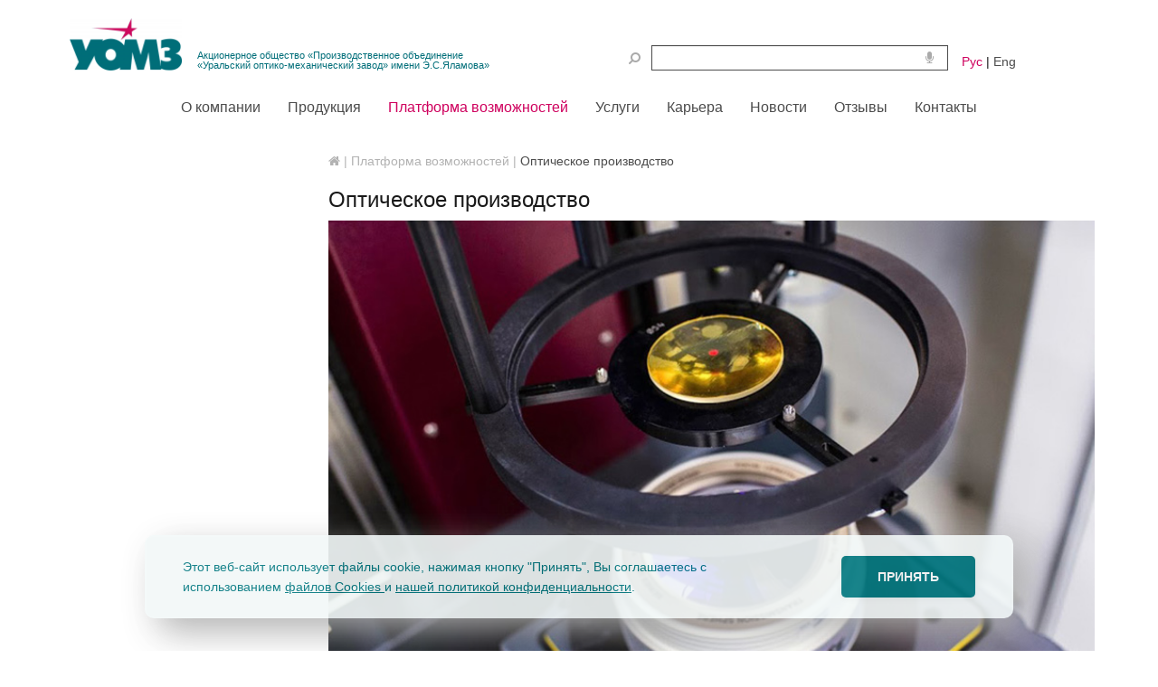

--- FILE ---
content_type: text/html; charset=UTF-8
request_url: https://xn--g1ajft.xn--p1ai/ru/platform-capabilities/opticheskoe-proizvodstvo
body_size: 17731
content:
<!DOCTYPE html><html lang="ru"><head><meta charset="utf-8"><meta http-equiv="X-UA-Compatible" content="IE=edge"><meta name="viewport" content="width=device-width, initial-scale=1"><meta name="author" content="uomz.dept177"><meta name="copyright" content="uomz" /><meta name="theme-color" content="#006d79"><link rel="alternate" hreflang="x-default" href="/platform-capabilities/opticheskoe-proizvodstvo" /><link rel="alternate" hreflang="ru" href="/ru/platform-capabilities/opticheskoe-proizvodstvo" /><link rel="alternate" hreflang="en-us" href="/en/platform-capabilities/opticheskoe-proizvodstvo" /><link rel="alternate" hreflang="en-gb" href="/en/platform-capabilities/opticheskoe-proizvodstvo" /><title>Оптическое производство - АО ПО УОМЗ</title><meta name="description" content="Оптическое производство Уральского оптико-механического завода предлагает услуги по обработке оптических компонентов, работающих в видимой, УФ и ИК областях спектра."><meta name="keywords" content="Оптическое покрытие, линза в оправе, обработка линз, призм, пластин"><link rel="canonical" href="/ru/platform-capabilities/opticheskoe-proizvodstvo"/><meta name="robots" content="index,follow"><meta property="og:site_name" content="УОМЗ" /><meta property="og:locale" content="ru_RU" /><meta property="og:locale:alternate" content="en_GB" /><meta property="og:type" content="website" /><meta property="og:title" content="АО ПО УОМЗ - Оптическое производство" /><meta property="og:url" content="/platform-capabilities/opticheskoe-proizvodstvo" /><meta property="og:description" content="Оптическое производство Уральского оптико-механического завода предлагает услуги по обработке оптических компонентов, работающих в видимой, УФ и ИК областях спектра." /><meta property="og:image" content="https://xn--g1ajft.xn--p1ai/themes/uomz/assets/favicon.png" />
<script type="application/ld+json">
{
"@context": "https://schema.org/",
"@type": "WebSite",
"name": "УОМЗ",
"alternateName": "АО ПО УОМЗ",
"url": "https://xn--g1ajft.xn--p1ai",
"potentialAction": {
"@type": "SearchAction",
"target": "https://xn--g1ajft.xn--p1ai/search?q={search_term_string}",
"query-input": "required name=search_term_string"
}
}
</script>
<script type='application/ld+json'>
{
"@context": "http://schema.org",
"@type": "Organization",
"url": "http://www.uomz.com",
"logo": "http://www.uomz.com/storage/app/media/uploaded-files/logotype-128-60.png"
}
</script>
<script type='application/ld+json'>
{
"@context": "http://www.schema.org",
"@type": "LocalBusiness",
"name": "УОМЗ",
"url": "http://www.uomz.com/",
"logo": "http://www.uomz.com/storage/app/media/uploaded-files/logotype-128-60.png",
"image": "http://www.uomz.com/storage/app/media/uploaded-files/uomz.jpg",
"description": "Уральский оптико-механический завод (Россия, г. Екатеринбург) является одной из ключевых организаций холдинговой компании Швабе, входящей в Государственную корпорацию Ростех.",
"address": {
"@type": "PostalAddress",
"streetAddress": "ул. Восточная, д. 33б",
"addressLocality": "Екатеринбург",
"postalCode": "620010",
"addressCountry": "Россия"
},
"geo": {
"@type": "GeoCoordinates",
"latitude": "60.639567",
"longitude": "56.821867"
},
"hasMap": "https://yandex.ru/maps/54/yekaterinburg/?ll=60.639567%2C56.821867&z=16&ol=biz&oid=1611661663&mode=search"  ,
"openingHours": "Mo, Tu, We, Th, Fr, Sa, Su",
"priceRange" : ["RUB", "USD"],
"telephone": "+7(343) 229-80-75"
}
</script>
<meta name="yandex-verification" content="7a4e2fc3cfa9cdcf" /><link rel="icon" type="image/png" href="https://xn--g1ajft.xn--p1ai/themes/uomz/assets/favicon.png"><link rel="apple-touch-icon" href="https://xn--g1ajft.xn--p1ai/themes/uomz/assets/apple-touch-icon.png"><link rel="apple-touch-icon-precomposed" href="https://xn--g1ajft.xn--p1ai/themes/uomz/assets/apple-touch-icon-precomposed.png"><link href="https://xn--g1ajft.xn--p1ai/themes/uomz/assets/bootstrap/3.3.7/css/bootstrap.min.css" rel="stylesheet"><link href="https://xn--g1ajft.xn--p1ai/themes/uomz/assets/bootstrap-social/5.1.1/bootstrap-social.min.css" rel="stylesheet"><link href="https://xn--g1ajft.xn--p1ai/themes/uomz/assets/font-awesome/4.7.0/css/font-awesome.min.css" rel="stylesheet"><link href="/modules/backend/formwidgets/richeditor/assets/css/richeditor.css?v382" rel="stylesheet" /><link href="https://xn--g1ajft.xn--p1ai/combine/e4889bd46a179a5839d93e2c8e466baa-1758627186" rel="stylesheet"><link rel="stylesheet" href="https://xn--g1ajft.xn--p1ai/plugins/lynxsolutions/scrolltop/assets/css/default.css"><link rel="stylesheet" href="https://xn--g1ajft.xn--p1ai/plugins/lynxsolutions/scrolltop/assets/css/scroll_top_lnx.css"><link rel="stylesheet" href="https://xn--g1ajft.xn--p1ai/plugins/peterhegman/slickslider/assets/slick/slick.css"><link rel="stylesheet" href="https://xn--g1ajft.xn--p1ai/plugins/peterhegman/slickslider/assets/slick/slick-theme.css"><style>
.slick-slider-48 { display: block; height:500px }
.slick-slider-48.slick-initialized { display: block; }
.slick-slider-48 .slick-slide.slick-active .slide-image {filter: url("data:image/svg+xml;utf8,&lt;svg xmlns=\'http://www.w3.org/2000/svg\'&gt;&lt;filter id=\'grayscale\'&gt;&lt;feColorMatrix type=\'matrix\' values=\'1 0 0 0 0, 0 1 0 0 0, 0 0 1 0 0, 0 0 0 1 0\'/&gt;&lt;/filter&gt;&lt;/svg&gt;#grayscale");
-webkit-filter: grayscale(0%);
filter: grayscale(0%);
}
.slick-slider-48 .slick-slide .slide-image {
filter: url("data:image/svg+xml;utf8,&lt;svg xmlns=\'http://www.w3.org/2000/svg\'&gt;&lt;filter id=\'grayscale\'&gt;&lt;feColorMatrix type=\'matrix\' values=\'0.3333 0.3333 0.3333 0 0 0.3333 0.3333 0.3333 0 0 0.3333 0.3333 0.3333 0 0 0 0 0 1 0\'/&gt;&lt;/filter&gt;&lt;/svg&gt;#grayscale");
filter: gray;
-webkit-filter: grayscale(100%);
filter: grayscale(100%);
}
.slick-slider-48 .slick-slide > div > div {
float: left!important;
}
.slick-slider-48 .slick-slide > div > a {
float: left!important;
}
.slick-slider-48 .slick-slide .slide-image {
min-height: 500px;
position: relative;
background-size: cover;
-webkit-box-pack: left;
-ms-flex-pack: left;
justify-content: left;
-webkit-box-align: left;
-ms-flex-align: left;
align-items: left;
}
.slick-slider-48 .slick-slide .slide-image .slide-content {
color: #ffffff;
text-align: left;
padding: 2%;
min-width: 200px;
width: 60%;
min-height: 500px;
}
.slick-slider-48 .slick-dots li button {
display:none;
}
.slick-slider-48 .slick-dots li {
background-color: #CCCCCC;
border: 1px solid #B2B2B2;
border-radius: 10px;
width: 10px;
height: 10px;
}
.slick-slider-48 .slick-dots li.slick-active {
background-color:  #666666;
border: 1px solid #B2B2B2;
border-radius: 10px;
}
.slick-slider-48.slick-slider.slick-dotted {
margin-top:25px;
margin-bottom:0;
}
.slick-slider-48 .slick-dots {
top:-25px;
bottom:0px;
}
.slick-slider-48 a:focus,
.slick-slider-48 a:hover {
text-decoration: none;
}
.slick-slider-48 .fa-angle-left:hover,
.slick-slider-48 .fa-angle-right:hover {
color:rgb(245,245,245);
}
.slick-slider-48 .fa-angle-left  {
position: absolute;
cursor: pointer;
color: white;
top: 50%;
left:15px;
display: inline-block;
text-shadow: 0 1px 2px rgb(0,0,0);
margin-top: -40px;
z-index:5;
}
.slick-slider-48 .fa-angle-right  {
position: absolute;
cursor: pointer;
color: white;
top: 50%;
right:15px;
display: inline-block;
text-shadow: 0 1px 2px rgb(0,0,0);
margin-top: -40px;
z-index:5;
}
.slick-prev {
left: 20px  !important;
z-index:5 !important;
}
.slick-next {
z-index:5 !important;
}
.slick-prev:before, .slick-next:before {
font-family: FontAwesome  !important;
color: white  !important;
text-shadow: 0 1px 2px rgb(0,0,0)  !important;
}.slick-prev:before { content: "\f053" !important; }
[dir="rtl"] .slick-prev:before { content: "\f054" !important; }
.slick-next:before { content: "\f054" !important; }
[dir="rtl"] .slick-next:before { content: "\f053" !important; }
@media (max-width:767px) {
.slick-slider-48 .slick-slide .slide-image .slide-content p.font_responsive {
font-size: 18px;
margin-top:28px;
font-weight: bold;
}
.slick-slider-48 .slick-slide .slide-image .slide-content .title_responsive {
color:rgb(70,3,12);
font-weight: bold;
line-height: 1;
font-size: 18px;
}
.slick-slider-48 .slick-slide .slide-image .slide-content .text_responsive {
font-size: 18px;
}
.slick-slider-48 .slick-slide .slide-image {
background-position: 40% 50% !important;
}
}
@media (min-width: 768px) and (max-width: 991px) {
.slick-slider-48 .slick-slide .slide-image .slide-content p.font_responsive {
font-size: 22px;
margin-top:29px;
font-weight: bold;
}
.slick-slider-48 .slick-slide .slide-image .slide-content .title_responsive {
color:rgb(70,3,12);
line-height: 1.5;
font-size: 20px;
}
.slick-slider-48 .slick-slide .slide-image .slide-content .text_responsive {
font-size: 24px;
}
.slick-slider-48 .slick-slide .slide-image {
background-position: 90% 50% !important;
}}
@media (min-width: 992px) and (max-width: 1199px) {
.slick-slider-48 .slick-slide .slide-image .slide-content p.font_responsive {
font-size:24px;
margin-top:29px;
font-weight: bold;
line-height: 1;
}
.slick-slider-48 .slick-slide .slide-image .slide-content .title_responsive {
color:rgb(70,3,12);
font-weight: bold;
line-height: 1.5;
font-size: 22px;
}
.slick-slider-48 .slick-slide .slide-image .slide-content .text_responsive {
font-size: 24px;
}
.slick-slider-48 .slick-slide .slide-image {
background-position: 90% 50% !important;
}
}
@media (min-width: 1200px) {
.slick-slider-48 .slick-slide .slide-image .slide-content p.font_responsive {
font-size:22px;
margin-top:29px;
font-weight: bold;
line-height: 1.5;
}
.slick-slider-48 .slick-slide .slide-image .slide-content .title_responsive {
color:rgb(70,3,12);
font-weight: bold;
line-height: 1.5;
font-size: 26px;
}
.slick-slider-48 .slick-slide .slide-image .slide-content .text_responsive {
font-size: 24px;
}
.slick-slider-48 .slick-slide .slide-image {
background-position: 90% 50% !important;
}
}
</style></head><body class="fr-view" onselectstart="return false" itemscope="" itemtype="http://schema.org/WebPage"><div class="container"> <br class="hidden-xs"><div class="row equal"><div class="col-lg-6 col-md-6 col-sm-6 col-xs-6 text-center"> <span class="logo_header hidden-xs" > <a href="/ru/"><img class="fr-draggable fr-dii" alt="logo-header" src="/storage/app/media/uploaded-files/logotype-128-60.png"></a> </span> <span class="logo_firm_name hidden-xs" style="margin-top:auto;"> Акционерное общество «Производственное объединение<br>«Уральский оптико-механический завод» имени Э.С.Яламова» </span></div><div class="col-lg-3 col-md-3 col-sm-3 col-xs-12 hidden-xs" ><form id="searchbox" class=" hidden-xs" role="form" action="/search" method="get" ><div class="form-group "> <a class="searchbox__icon fa fa-search hidden-xs" href="" onClick="document.getElementById('searchbox').submit(); return false;"></a> <input name="q" type="search" class="form-control searchbox__input" value="" id="transcript" required > <i onclick="startDictation('ru')" class="fa fa-microphone text-center search-microphone" aria-hidden="true"></i></div></form></div><div class="col-lg-1 col-md-1 col-sm-1 col-xs-12 text-center hidden-xs" style="padding:0px !important"> <span> <a href="/ru/platform-capabilities/opticheskoe-proizvodstvo" class="active">Рус</a>&nbsp;| <a href="/en/platform-capabilities/opticheskoe-proizvodstvo" class="">Eng</a> </span></div></div> <br class="hidden-xs"></div><div class="navbar navbar-default " role="navigation" data-spy="affix" data-offset-top="1" id="main-nav"><div class="container"><div class="navbar-header"> <span class="logo_collapsed visible-xs visible-xs-inline hidden-lg hidden-sm hidden-md " style="inline-block"> <a href="/ru/"><img class="fr-draggable fr-dii" src="/storage/app/media/uploaded-files/logotype-128-60.png"></a> </span> <button type="button" class="navbar-toggle collapsed" data-toggle="collapse" data-target=".navbar-collapse"> <span class="sr-only"></span> Меню </button> <span class="navbar-toggle collapsed"> <a href="/ru/platform-capabilities/opticheskoe-proizvodstvo" class="active">Рус</a>&nbsp;
|<a href="/en/platform-capabilities/opticheskoe-proizvodstvo" class="">Eng</a> </span></div><div class="navbar-collapse collapse" data-hover="dropdown" ><div style=" display:block; padding-left:15px; padding-right:15px" class="row"><div class="col-xs-12"><form id="searchbox" class=" form-horizontal hidden-lg hidden-sm hidden-md" role="form" action="/search" method="get" ><div class="form-group "> <a class="searchbox__icon fa fa-search hidden-xs" href="" onClick="document.getElementById('searchbox').submit(); return false;"></a> <input name="q" type="search" class="form-control searchbox__input" value="" id="transcript" required > <i onclick="startDictation('ru')" class="fa fa-microphone text-center search-microphone" aria-hidden="true"></i></div></form></div></div> <nav itemscope itemtype="http://schema.org/SiteNavigationElement"><ul class="nav navbar-nav sm sm-blue" data-hover="" id ="main-menu" ><li> <a itemprop="url" href="https://xn--g1ajft.xn--p1ai/ru/about" > <span itemprop="name">О компании</span> </a><ul ><li> <a itemprop="url" href="https://xn--g1ajft.xn--p1ai/ru/about/history" > <span itemprop="name">История</span> </a></li><li> <a itemprop="url" href="https://xn--g1ajft.xn--p1ai/ru/about/shareholders" > <span itemprop="name">Акционерам</span> </a><ul ><li> <a itemprop="url" href="https://xn--g1ajft.xn--p1ai/ru/about/shareholders/interfax" > <span itemprop="name">Интерфакс</span> </a></li><li> <a itemprop="url" href="https://xn--g1ajft.xn--p1ai/ru/about/information-disclosure/annual-report" > <span itemprop="name">Годовой отчет</span> </a></li><li> <a itemprop="url" href="https://xn--g1ajft.xn--p1ai/ru/about/shareholders/quarterly-reports" > <span itemprop="name">Ежеквартальные отчеты</span> </a></li><li> <a itemprop="url" href="https://xn--g1ajft.xn--p1ai/ru/about/shareholders/financial-statements" > <span itemprop="name">Бухгалтерская отчётность</span> </a></li><li> <a itemprop="url" href="https://xn--g1ajft.xn--p1ai/ru/about/shareholders/documents" > <span itemprop="name">Документы</span> </a></li><li> <a itemprop="url" href="https://xn--g1ajft.xn--p1ai/ru/about/shareholders/providing-copies-documents" > <span itemprop="name">Предоставление копий документов</span> </a></li><li> <a itemprop="url" href="https://xn--g1ajft.xn--p1ai/ru/about/shareholders/information-disclosure-statement" > <span itemprop="name">Сообщения о раскрытии информации</span> </a></li><li> <a itemprop="url" href="https://xn--g1ajft.xn--p1ai/ru/about/shareholders/affiliated-persons" > <span itemprop="name">Список аффилированных лиц</span> </a></li><li> <a itemprop="url" href="https://xn--g1ajft.xn--p1ai/ru/about/shareholders/documents-subsidiaries" > <span itemprop="name">Документы дочерних обществ АО ПО УОМЗ</span> </a></li></ul></li><li> <a itemprop="url" href="https://xn--g1ajft.xn--p1ai/ru/about/counteragents" > <span itemprop="name">Контрагентам</span> </a></li><li> <a itemprop="url" href="https://xn--g1ajft.xn--p1ai/ru/about/lean-production" > <span itemprop="name">Бережливое производство</span> </a></li><li> <a itemprop="url" href="https://xn--g1ajft.xn--p1ai/ru/about/procurement" > <span itemprop="name">Закупки</span> </a><ul ><li> <a itemprop="url" href="https://xn--g1ajft.xn--p1ai/ru/about/procurement/procurement-sme" > <span itemprop="name">Закупка у субъектов МСП</span> </a></li></ul></li><li> <a itemprop="url" href="https://xn--g1ajft.xn--p1ai/ru/firms" > <span itemprop="name">Предприятия</span> </a><ul ><li> <a itemprop="url" href="https://xn--g1ajft.xn--p1ai/ru/firms/shvabe-kombinat-pitaniya" > <span itemprop="name">Швабе - Комбинат питания</span> </a></li></ul></li><li> <a itemprop="url" href="https://xn--g1ajft.xn--p1ai/ru/about/manufacturing" > <span itemprop="name">Производство</span> </a></li><li> <a itemprop="url" href="https://xn--g1ajft.xn--p1ai/ru/about/quality-management-system" > <span itemprop="name">Система менеджмента качества</span> </a></li><li> <a itemprop="url" href="https://xn--g1ajft.xn--p1ai/ru/about/social-sphere" > <span itemprop="name">Социальная сфера</span> </a></li><li> <a itemprop="url" href="https://xn--g1ajft.xn--p1ai/ru/about/working-conditions" > <span itemprop="name">Условия труда</span> </a></li><li> <a itemprop="url" href="https://xn--g1ajft.xn--p1ai/ru/about/services" > <span itemprop="name">Услуги</span> </a></li></ul></li><li> <a itemprop="url" href="https://xn--g1ajft.xn--p1ai/ru/production" > <span itemprop="name">Продукция</span> </a><ul ><li> <a itemprop="url" href="https://xn--g1ajft.xn--p1ai/ru/production/medicina" > <span itemprop="name">Медицина</span> </a><ul ><li> <a itemprop="url" href="https://xn--g1ajft.xn--p1ai/ru/production/medicina/narkozno-dyhatelnaya" > <span itemprop="name">Наркозно-дыхательная</span> </a><ul ><li> <a itemprop="url" href="https://xn--g1ajft.xn--p1ai/ru/production/medicina/narkozno-dyhatelnaya/maia-01" > <span itemprop="name">МАИА-01</span> </a></li><li> <a itemprop="url" href="https://xn--g1ajft.xn--p1ai/ru/production/medicina/narkozno-dyhatelnaya/aivl-01" > <span itemprop="name">АИВЛ-01</span> </a></li><li> <a itemprop="url" href="https://xn--g1ajft.xn--p1ai/ru/production/medicina/narkozno-dyhatelnaya/sle-6000" > <span itemprop="name">SLE 6000</span> </a></li><li> <a itemprop="url" href="https://xn--g1ajft.xn--p1ai/ru/production/medicina/narkozno-dyhatelnaya/sle-5000" > <span itemprop="name">SLE 5000</span> </a></li><li> <a itemprop="url" href="https://xn--g1ajft.xn--p1ai/ru/production/medicina/narkozno-dyhatelnaya/sle-5000-bez-hfo" > <span itemprop="name">SLE 5000 без HFO</span> </a></li><li> <a itemprop="url" href="https://xn--g1ajft.xn--p1ai/ru/production/medicina/narkozno-dyhatelnaya/sle-2000" > <span itemprop="name">SLE 2000</span> </a></li><li> <a itemprop="url" href="https://xn--g1ajft.xn--p1ai/ru/production/medicina/narkozno-dyhatelnaya/sle-1000" > <span itemprop="name">SLE 1000</span> </a></li><li> <a itemprop="url" href="https://xn--g1ajft.xn--p1ai/ru/production/medicina/narkozno-dyhatelnaya/apdn-01" > <span itemprop="name">АПДН-01</span> </a></li><li> <a itemprop="url" href="https://xn--g1ajft.xn--p1ai/ru/production/medicina/narkozno-dyhatelnaya/tevlar" > <span itemprop="name">ТЕВЛАР</span> </a></li><li> <a itemprop="url" href="https://xn--g1ajft.xn--p1ai/ru/production/medicina/narkozno-dyhatelnaya/uzel-podgotovki-kisloroda" > <span itemprop="name">Узел подготовки кислорода</span> </a></li><li> <a itemprop="url" href="https://xn--g1ajft.xn--p1ai/ru/production/medicina/narkozno-dyhatelnaya/sensorex" > <span itemprop="name">Sensorex</span> </a></li><li> <a itemprop="url" href="https://xn--g1ajft.xn--p1ai/ru/production/medicina/narkozno-dyhatelnaya/aivl-d" > <span itemprop="name">АИВЛ-Д</span> </a></li><li> <a itemprop="url" href="https://xn--g1ajft.xn--p1ai/ru/production/medicina/narkozno-dyhatelnaya/reanimon" > <span itemprop="name">Reanimon</span> </a></li></ul></li><li> <a itemprop="url" href="https://xn--g1ajft.xn--p1ai/ru/production/medicina/reanimacionnaya" > <span itemprop="name">Реанимационная</span> </a><ul ><li> <a itemprop="url" href="https://xn--g1ajft.xn--p1ai/ru/production/medicina/reanimacionnaya/dfr-02" > <span itemprop="name">ДФР-02</span> </a></li><li> <a itemprop="url" href="https://xn--g1ajft.xn--p1ai/ru/production/medicina/reanimacionnaya/eko" > <span itemprop="name">ЭКО</span> </a></li><li> <a itemprop="url" href="https://xn--g1ajft.xn--p1ai/ru/production/medicina/reanimacionnaya/and-a25" > <span itemprop="name">АНД А25</span> </a></li></ul></li><li> <a itemprop="url" href="https://xn--g1ajft.xn--p1ai/ru/production/medicina/neonatalnaya" > <span itemprop="name">Неонатальная</span> </a><ul ><li> <a itemprop="url" href="https://xn--g1ajft.xn--p1ai/ru/production/medicina/neonatalnaya/ors-bono" > <span itemprop="name">ОРС-BONO</span> </a></li><li> <a itemprop="url" href="https://xn--g1ajft.xn--p1ai/ru/production/medicina/neonatalnaya/bonny" > <span itemprop="name">BONNY</span> </a></li><li> <a itemprop="url" href="https://xn--g1ajft.xn--p1ai/ru/production/medicina/neonatalnaya/itn-01" > <span itemprop="name">ИТН-01</span> </a></li><li> <a itemprop="url" href="https://xn--g1ajft.xn--p1ai/ru/production/medicina/neonatalnaya/idn-03" > <span itemprop="name">ИДН-03</span> </a></li><li> <a itemprop="url" href="https://xn--g1ajft.xn--p1ai/ru/production/medicina/neonatalnaya/idn-02" > <span itemprop="name">ИДН-02-&quot;ДАНИО&quot;</span> </a></li><li> <a itemprop="url" href="https://xn--g1ajft.xn--p1ai/ru/production/medicina/neonatalnaya/sno" > <span itemprop="name">СНО</span> </a></li><li> <a itemprop="url" href="https://xn--g1ajft.xn--p1ai/ru/production/medicina/neonatalnaya/luchistoe-teplo-bono" > <span itemprop="name">Лучистое тепло - Bono</span> </a></li><li> <a itemprop="url" href="https://xn--g1ajft.xn--p1ai/ru/production/medicina/neonatalnaya/bilifleks" > <span itemprop="name">БилиФлекс</span> </a></li><li> <a itemprop="url" href="https://xn--g1ajft.xn--p1ai/ru/production/medicina/neonatalnaya/ofn-02" > <span itemprop="name">ОФН-02</span> </a></li><li> <a itemprop="url" href="https://xn--g1ajft.xn--p1ai/ru/production/medicina/neonatalnaya/ofn-03" > <span itemprop="name">ОФН-03</span> </a></li><li> <a itemprop="url" href="https://xn--g1ajft.xn--p1ai/ru/production/medicina/neonatalnaya/odn-01" > <span itemprop="name">ОДН-01</span> </a></li></ul></li><li> <a itemprop="url" href="https://xn--g1ajft.xn--p1ai/ru/production/medicina/teploizolyacionnaya" > <span itemprop="name">Теплоизоляционная</span> </a><ul ><li> <a itemprop="url" href="https://xn--g1ajft.xn--p1ai/ru/production/medicina/teploizolyacionnaya/kts-uomz" > <span itemprop="name">КТС-УОМЗ</span> </a></li></ul></li></ul></li><li> <a itemprop="url" href="https://xn--g1ajft.xn--p1ai/ru/production/geodeziya" > <span itemprop="name">Геодезия</span> </a><ul ><li> <a itemprop="url" href="https://xn--g1ajft.xn--p1ai/ru/production/geodeziya/teodolity" > <span itemprop="name">Теодолиты</span> </a><ul ><li> <a itemprop="url" href="https://xn--g1ajft.xn--p1ai/ru/production/geodeziya/teodolity/3t2ka" > <span itemprop="name">3Т2КА</span> </a></li><li> <a itemprop="url" href="https://xn--g1ajft.xn--p1ai/ru/production/geodeziya/teodolity/3t2kp" > <span itemprop="name">3Т2КП</span> </a></li><li> <a itemprop="url" href="https://xn--g1ajft.xn--p1ai/ru/production/geodeziya/teodolity/3t5kp" > <span itemprop="name">3Т5КП</span> </a></li><li> <a itemprop="url" href="https://xn--g1ajft.xn--p1ai/ru/production/geodeziya/teodolity/4t15p" > <span itemprop="name">4Т15П</span> </a></li><li> <a itemprop="url" href="https://xn--g1ajft.xn--p1ai/ru/production/geodeziya/teodolity/4t30p" > <span itemprop="name">4Т30П</span> </a></li></ul></li><li> <a itemprop="url" href="https://xn--g1ajft.xn--p1ai/ru/production/geodeziya/taheometry" > <span itemprop="name">Тахеометры</span> </a><ul ><li> <a itemprop="url" href="https://xn--g1ajft.xn--p1ai/ru/production/geodeziya/taheometry/6ta1" > <span itemprop="name">6Та1</span> </a></li><li> <a itemprop="url" href="https://xn--g1ajft.xn--p1ai/ru/production/geodeziya/taheometry/6ta2" > <span itemprop="name">6Та2</span> </a></li><li> <a itemprop="url" href="https://xn--g1ajft.xn--p1ai/ru/production/geodeziya/taheometry/6ta3" > <span itemprop="name">6Та3</span> </a></li></ul></li><li> <a itemprop="url" href="https://xn--g1ajft.xn--p1ai/ru/production/geodeziya/niveliry" > <span itemprop="name">Нивелиры</span> </a><ul ><li> <a itemprop="url" href="https://xn--g1ajft.xn--p1ai/ru/production/geodeziya/niveliry/3n-5l" > <span itemprop="name">3Н-5Л</span> </a></li><li> <a itemprop="url" href="https://xn--g1ajft.xn--p1ai/ru/production/geodeziya/niveliry/4n-2kl" > <span itemprop="name">4Н-2КЛ</span> </a></li><li> <a itemprop="url" href="https://xn--g1ajft.xn--p1ai/ru/production/geodeziya/niveliry/4n-3kl" > <span itemprop="name">4Н-3КЛ</span> </a></li></ul></li><li> <a itemprop="url" href="https://xn--g1ajft.xn--p1ai/ru/production/geodeziya/apparatura-sputnikovaya" > <span itemprop="name">Аппаратура спутниковая</span> </a><ul ><li> <a itemprop="url" href="https://xn--g1ajft.xn--p1ai/ru/production/geodeziya/apparatura-sputnikovaya/mr-8" > <span itemprop="name">МР-8</span> </a></li><li> <a itemprop="url" href="https://xn--g1ajft.xn--p1ai/ru/production/geodeziya/apparatura-sputnikovaya/mp-10" > <span itemprop="name">MP-10</span> </a></li><li> <a itemprop="url" href="https://xn--g1ajft.xn--p1ai/ru/production/geodeziya/apparatura-sputnikovaya/mt-5" > <span itemprop="name">МТ-5</span> </a></li><li> <a itemprop="url" href="https://xn--g1ajft.xn--p1ai/ru/production/geodeziya/apparatura-sputnikovaya/pc-2" > <span itemprop="name">PC-2</span> </a></li><li> <a itemprop="url" href="https://xn--g1ajft.xn--p1ai/ru/production/geodeziya/apparatura-sputnikovaya/smr-9" > <span itemprop="name">СМР-9</span> </a></li></ul></li><li> <a itemprop="url" href="https://xn--g1ajft.xn--p1ai/ru/production/geodeziya/accessories" > <span itemprop="name">Аксессуары</span> </a><ul ><li> <a itemprop="url" href="https://xn--g1ajft.xn--p1ai/ru/production/geodeziya/accessories/orientir-bussoli" > <span itemprop="name">Ориентир-Буссоли</span> </a></li><li> <a itemprop="url" href="https://xn--g1ajft.xn--p1ai/ru/production/geodeziya/accessories/astronom-i-avtokolim-nasadki" > <span itemprop="name">Астрономические и автоколимационные насадки</span> </a></li></ul></li></ul></li><li> <a itemprop="url" href="https://xn--g1ajft.xn--p1ai/ru/production/svetotehnika" > <span itemprop="name">Светотехника</span> </a><ul ><li> <a itemprop="url" href="https://xn--g1ajft.xn--p1ai/ru/production/svetotehnika/svetilniki-svetodiodnye" > <span itemprop="name">Светильники светодиодные</span> </a><ul ><li> <a itemprop="url" href="https://xn--g1ajft.xn--p1ai/ru/production/svetotehnika/svetilniki-svetodiodnye/naruzhnoe-osveshchenie" > <span itemprop="name">Наружное освещение</span> </a><ul ><li> <a itemprop="url" href="https://xn--g1ajft.xn--p1ai/ru/production/svetotehnika/svetilniki-svetodiodnye/naruzhnoe-osveshchenie/dsu-1-lite" > <span itemprop="name">ДСУ 1 Lite</span> </a></li><li> <a itemprop="url" href="https://xn--g1ajft.xn--p1ai/ru/production/svetotehnika/svetilniki-svetodiodnye/naruzhnoe-osveshchenie/dsu-1-standard" > <span itemprop="name">ДСУ 1 Standard</span> </a></li><li> <a itemprop="url" href="https://xn--g1ajft.xn--p1ai/ru/production/svetotehnika/svetilniki-svetodiodnye/naruzhnoe-osveshchenie/dsu-1-standardr" > <span itemprop="name">ДСУ 1 StandardR</span> </a></li><li> <a itemprop="url" href="https://xn--g1ajft.xn--p1ai/ru/production/svetotehnika/svetilniki-svetodiodnye/naruzhnoe-osveshchenie/dsu-1-max" > <span itemprop="name">ДСУ 1 Max</span> </a></li><li> <a itemprop="url" href="https://xn--g1ajft.xn--p1ai/ru/production/svetotehnika/svetilniki-svetodiodnye/naruzhnoe-osveshchenie/dsu-1-smart" > <span itemprop="name">ДСУ 1 Smart</span> </a></li><li> <a itemprop="url" href="https://xn--g1ajft.xn--p1ai/ru/production/svetotehnika/svetilniki-svetodiodnye/naruzhnoe-osveshchenie/dku-1" > <span itemprop="name">ДКУ 1</span> </a></li><li> <a itemprop="url" href="https://xn--g1ajft.xn--p1ai/ru/production/svetotehnika/svetilniki-svetodiodnye/naruzhnoe-osveshchenie/dku-1-smart" > <span itemprop="name">ДКУ 1 – SMART</span> </a></li><li> <a itemprop="url" href="https://xn--g1ajft.xn--p1ai/ru/production/svetotehnika/svetilniki-svetodiodnye/naruzhnoe-osveshchenie/dku-2-gorsvet" > <span itemprop="name">ДКУ 2 ГОРСВЕТ</span> </a></li><li> <a itemprop="url" href="https://xn--g1ajft.xn--p1ai/ru/production/svetotehnika/svetilniki-svetodiodnye/naruzhnoe-osveshchenie/dku-98-120" > <span itemprop="name">ДКУ 98-120</span> </a></li></ul></li><li> <a itemprop="url" href="https://xn--g1ajft.xn--p1ai/ru/production/svetotehnika/svetilniki-svetodiodnye/vnutrennee-osveshchenie" > <span itemprop="name">Внутреннее освещение</span> </a><ul ><li> <a itemprop="url" href="https://xn--g1ajft.xn--p1ai/ru/production/svetotehnika/svetilniki-svetodiodnye/vnutrennee-osveshchenie/dpo2" > <span itemprop="name">ДПО2</span> </a></li><li> <a itemprop="url" href="https://xn--g1ajft.xn--p1ai/ru/production/svetotehnika/svetilniki-svetodiodnye/vnutrennee-osveshchenie/dpo3" > <span itemprop="name">ДПО3</span> </a></li><li> <a itemprop="url" href="https://xn--g1ajft.xn--p1ai/ru/production/svetotehnika/svetilniki-svetodiodnye/vnutrennee-osveshchenie/dpo4" > <span itemprop="name">ДПО4</span> </a></li></ul></li></ul></li><li> <a itemprop="url" href="https://xn--g1ajft.xn--p1ai/ru/production/svetotehnika/svetilniki-gazorazryadnye" > <span itemprop="name">Светильники газоразрядные</span> </a><ul ><li> <a itemprop="url" href="https://xn--g1ajft.xn--p1ai/ru/production/svetotehnika/svetilniki-gazorazryadnye/zhku-52-400" > <span itemprop="name">ЖКУ 52-400</span> </a></li><li> <a itemprop="url" href="https://xn--g1ajft.xn--p1ai/ru/production/svetotehnika/svetilniki-gazorazryadnye/zhku53-70-zhku53-100-zhku53-150" > <span itemprop="name">ЖКУ53-70, ЖКУ53-100, ЖКУ53-150</span> </a></li></ul></li><li> <a itemprop="url" href="https://xn--g1ajft.xn--p1ai/ru/production/svetotehnika/svetofory-dorozhnye" > <span itemprop="name">Светофоры дорожные</span> </a><ul ><li> <a itemprop="url" href="https://xn--g1ajft.xn--p1ai/ru/production/svetotehnika/svetofory-dorozhnye/novinki" > <span itemprop="name">Светофоры нового поколения</span> </a><ul ><li> <a itemprop="url" href="https://xn--g1ajft.xn--p1ai/ru/production/svetotehnika/svetofory-dorozhnye/novinki/ds7-lajt" > <span itemprop="name">ДС7-Лайт</span> </a></li><li> <a itemprop="url" href="https://xn--g1ajft.xn--p1ai/ru/production/svetotehnika/svetofory-dorozhnye/ds7-neo" > <span itemprop="name">ДС7 НЕО</span> </a></li><li> <a itemprop="url" href="https://xn--g1ajft.xn--p1ai/ru/production/svetotehnika/svetofory-dorozhnye/ds7-26-ds7-27" > <span itemprop="name">ДС7-26, ДС7-27</span> </a></li><li> <a itemprop="url" href="https://xn--g1ajft.xn--p1ai/ru/production/svetotehnika/svetofory-dorozhnye/novinki/ds-10" > <span itemprop="name">ДС-10</span> </a></li><li> <a itemprop="url" href="https://xn--g1ajft.xn--p1ai/ru/production/svetotehnika/svetofory-dorozhnye/novinki/ds-10-s-videocameroj" > <span itemprop="name">ДС-10 с видеокамерой</span> </a></li><li> <a itemprop="url" href="https://xn--g1ajft.xn--p1ai/ru/production/svetotehnika/svetofory-dorozhnye/novinki/ds-10-eco" > <span itemprop="name">ДС-10 с экомониторингом</span> </a></li></ul></li><li> <a itemprop="url" href="https://xn--g1ajft.xn--p1ai/ru/production/svetotehnika/svetofory-dorozhnye/seriya-ds7" > <span itemprop="name">Серия ДС7</span> </a><ul ><li> <a itemprop="url" href="https://xn--g1ajft.xn--p1ai/ru/production/svetotehnika/svetofory-dorozhnye/ds7" > <span itemprop="name">ДС7</span> </a></li><li> <a itemprop="url" href="https://xn--g1ajft.xn--p1ai/ru/production/svetotehnika/svetofory-dorozhnye/ds7-25" > <span itemprop="name">ДС7-25</span> </a></li><li> <a itemprop="url" href="https://xn--g1ajft.xn--p1ai/ru/production/svetotehnika/svetofor-dorozhnyj/ds7-30" > <span itemprop="name">ДС7-30</span> </a></li><li> <a itemprop="url" href="https://xn--g1ajft.xn--p1ai/ru/production/svetotehnika/svetofory-dorozhnye/ds7-p1" > <span itemprop="name">ДС7-П1</span> </a></li><li> <a itemprop="url" href="https://xn--g1ajft.xn--p1ai/ru/production/svetotehnika/svetofory-dorozhnye/ds7-33" > <span itemprop="name">ДС7-33</span> </a></li><li> <a itemprop="url" href="https://xn--g1ajft.xn--p1ai/ru/production/svetotehnika/svetofory-dorozhnye/ds7-06" > <span itemprop="name">ДС7-06</span> </a></li><li> <a itemprop="url" href="https://xn--g1ajft.xn--p1ai/ru/production/svetotehnika/svetofory-dorozhnye/ds7-13" > <span itemprop="name">ДС7-13</span> </a></li><li> <a itemprop="url" href="https://xn--g1ajft.xn--p1ai/ru/production/svetotehnika/svetofory-dorozhnye/ds7-07" > <span itemprop="name">ДС7-07</span> </a></li></ul></li><li> <a itemprop="url" href="https://xn--g1ajft.xn--p1ai/ru/production/svetotehnika/svetofory-dorozhnye/seriya-ds8" > <span itemprop="name">Серия ДС8</span> </a><ul ><li> <a itemprop="url" href="https://xn--g1ajft.xn--p1ai/ru/production/svetotehnika/svetofory-dorozhnye/ds8-p1" > <span itemprop="name">ДС8-П1</span> </a></li><li> <a itemprop="url" href="https://xn--g1ajft.xn--p1ai/ru/production/svetotehnika/svetofory-dorozhnye/ds8" > <span itemprop="name">ДС8</span> </a></li><li> <a itemprop="url" href="https://xn--g1ajft.xn--p1ai/ru/production/svetotehnika/svetofory-dorozhnye/ds8-25" > <span itemprop="name">ДС8-25</span> </a></li><li> <a itemprop="url" href="https://xn--g1ajft.xn--p1ai/ru/production/svetotehnika/svetofory-dorozhnye/ds8-30" > <span itemprop="name">ДС8-30</span> </a></li><li> <a itemprop="url" href="https://xn--g1ajft.xn--p1ai/ru/production/svetotehnika/svetofory-dorozhnye/ds8-07" > <span itemprop="name">ДС8-07</span> </a></li><li> <a itemprop="url" href="https://xn--g1ajft.xn--p1ai/ru/production/svetotehnika/svetofory-dorozhnye/ds8-13" > <span itemprop="name">ДС8-13</span> </a></li><li> <a itemprop="url" href="https://xn--g1ajft.xn--p1ai/ru/production/svetotehnika/svetofory-dorozhnye/ds8-70" > <span itemprop="name">ДС8-08</span> </a></li></ul></li></ul></li><li> <a itemprop="url" href="https://xn--g1ajft.xn--p1ai/ru/production/svetotehnika/moduli-dlya-zhd-svetoforov" > <span itemprop="name">Модули для ЖД светофоров</span> </a><ul ><li> <a itemprop="url" href="https://xn--g1ajft.xn--p1ai/ru/production/svetotehnika/moduli-dlya-zhd-svetoforov/szhdm-1-szhdm-1p-zhsm-1" > <span itemprop="name">СЖДМ 1, СЖДМ 1П, ЖСМ 1</span> </a></li><li> <a itemprop="url" href="https://xn--g1ajft.xn--p1ai/ru/production/svetotehnika/moduli-dlya-zhd-svetoforov/szhdm-2p-zhsm-2" > <span itemprop="name">СЖДМ 2П, ЖСМ 2</span> </a></li></ul></li><li> <a itemprop="url" href="https://xn--g1ajft.xn--p1ai/ru/production/svetotehnika/dorozhnye-znaki-svetodiodnye" > <span itemprop="name">Дорожные знаки светодиодные</span> </a><ul ><li> <a itemprop="url" href="https://xn--g1ajft.xn--p1ai/ru/production/svetotehnika/dorozhnye-znaki-svetodiodnye/znds-900-peshehodnyj-perehod" > <span itemprop="name">ЗНДС-900</span> </a></li><li> <a itemprop="url" href="https://xn--g1ajft.xn--p1ai/ru/production/svetotehnika/dorozhnye-znaki-svetodiodnye/znds-17-zona-dejstviya" > <span itemprop="name">ЗНДС-17</span> </a></li></ul></li><li> <a itemprop="url" href="https://xn--g1ajft.xn--p1ai/ru/production/svetotehnika/ukazateli-svetovye" > <span itemprop="name">Указатели световые</span> </a><ul ><li> <a itemprop="url" href="https://xn--g1ajft.xn--p1ai/ru/production/svetotehnika/ukazateli-svetovye/svu1-svu2-svu3-svu4" > <span itemprop="name">СВУ1, СВУ2, СВУ3, СВУ4</span> </a></li></ul></li><li> <a itemprop="url" href="https://xn--g1ajft.xn--p1ai/ru/production/svetotehnika/reshenie-dlya-umnogo-goroda" > <span itemprop="name">Решение для «Умного города»</span> </a><ul ><li> <a itemprop="url" href="https://xn--g1ajft.xn--p1ai/ru/production/svetotehnika/reshenie-dlya-umnogo-goroda/tvp" > <span itemprop="name">ТВП</span> </a></li><li> <a itemprop="url" href="https://xn--g1ajft.xn--p1ai/ru/production/svetotehnika/reshenie-dlya-umnogo-goroda/mvds-1" > <span itemprop="name">МВДС 1</span> </a></li><li> <a itemprop="url" href="https://xn--g1ajft.xn--p1ai/ru/production/svetotehnika/reshenie-dlya-umnogo-goroda/pss" > <span itemprop="name">ПСС</span> </a></li></ul></li><li> <a itemprop="url" href="https://xn--g1ajft.xn--p1ai/ru/production/svetotehnika/svetosignalnye-ustrojstva-dlya-zhd" > <span itemprop="name">Светосигнальные жд устройства</span> </a><ul ><li> <a itemprop="url" href="https://xn--g1ajft.xn--p1ai/ru/production/svetotehnika/svetosignalnye-ustrojstva-dlya-zhd/fb-2-bk-110" > <span itemprop="name">ФБ2-БК-110</span> </a></li></ul></li></ul></li><li> <a itemprop="url" href="https://xn--g1ajft.xn--p1ai/ru/production/microscopy" > <span itemprop="name">Микроскопия</span> </a><ul ><li> <a itemprop="url" href="https://xn--g1ajft.xn--p1ai/ru/production/microscopy/mim-340" > <span itemprop="name">МИМ-340</span> </a></li><li> <a itemprop="url" href="https://xn--g1ajft.xn--p1ai/ru/production/microscopy/mim-n" > <span itemprop="name">МИМ-Н</span> </a></li></ul></li><li> <a itemprop="url" href="https://xn--g1ajft.xn--p1ai/ru/production/teplovizory" > <span itemprop="name">Тепловизоры</span> </a><ul ><li> <a itemprop="url" href="https://xn--g1ajft.xn--p1ai/ru/production/teplovizory/distancionnoe-izmerenie-temperatury-tela" > <span itemprop="name">Дистанционное измерение температуры тела</span> </a><ul ><li> <a itemprop="url" href="https://xn--g1ajft.xn--p1ai/ru/production/teplovizory/distancionnoe-izmerenie-temperatury-tela/teplovizor-3" > <span itemprop="name">W400</span> </a></li><li> <a itemprop="url" href="https://xn--g1ajft.xn--p1ai/ru/production/teplovizory/distancionnoe-izmerenie-temperatury-tela/teplovizor-4" > <span itemprop="name">W1</span> </a></li><li> <a itemprop="url" href="https://xn--g1ajft.xn--p1ai/ru/production/teplovizory/distancionnoe-izmerenie-temperatury-tela/teplovizor-5" > <span itemprop="name">HMX315</span> </a></li></ul></li></ul></li><li> <a itemprop="url" href="https://xn--g1ajft.xn--p1ai/ru/production/informacionnye-terminaly" > <span itemprop="name">Информационные терминалы</span> </a><ul ><li> <a itemprop="url" href="https://xn--g1ajft.xn--p1ai/ru/production/informacionnye-terminaly/tis1-i-tis1-01" > <span itemprop="name">ТИС1 и ТИС1-01</span> </a></li><li> <a itemprop="url" href="https://xn--g1ajft.xn--p1ai/ru/production/informacionnye-terminaly/tis2-i-tis2-01" > <span itemprop="name">ТИС2 и ТИС2-01</span> </a></li><li> <a itemprop="url" href="https://xn--g1ajft.xn--p1ai/ru/production/informacionnye-terminaly/ines3-01" > <span itemprop="name">ИНЭС3-01</span> </a></li></ul></li></ul></li><li> <a itemprop="url" href="https://xn--g1ajft.xn--p1ai/ru/platform-capabilities" > <span itemprop="name">Платформа возможностей</span> </a><ul ><li> <a itemprop="url" href="https://xn--g1ajft.xn--p1ai/ru/platform-capabilities/finishing-production" > <span itemprop="name">Отделочное производство</span> </a><ul ><li> <a itemprop="url" href="https://xn--g1ajft.xn--p1ai/ru/platform-capabilities/finishing-production/work-examples" > <span itemprop="name">Примеры работ</span> </a></li></ul></li><li> <a itemprop="url" href="https://xn--g1ajft.xn--p1ai/ru/platform-capabilities/automated-electronic-production" > <span itemprop="name">Автоматизированное электронное производство</span> </a><ul ><li> <a itemprop="url" href="https://xn--g1ajft.xn--p1ai/ru/platform-capabilities/automated-electronic-production/primery-rabot" > <span itemprop="name">Примеры работ</span> </a></li></ul></li><li> <a itemprop="url" href="https://xn--g1ajft.xn--p1ai/ru/platform-capabilities/litejnoe-proizvodstvo" > <span itemprop="name">Литейное производство</span> </a><ul ><li> <a itemprop="url" href="https://xn--g1ajft.xn--p1ai/ru/platform-capabilities/litejnoe-proizvodstvo/primery-rabot" > <span itemprop="name">Примеры работ</span> </a></li></ul></li><li> <a itemprop="url" href="https://xn--g1ajft.xn--p1ai/ru/platform-capabilities/industrial-design" > <span itemprop="name">Промышленный дизайн</span> </a><ul ><li> <a itemprop="url" href="https://xn--g1ajft.xn--p1ai/ru/platform-capabilities/industrial-design/komanda" > <span itemprop="name">Команда</span> </a></li><li> <a itemprop="url" href="https://xn--g1ajft.xn--p1ai/ru/platform-capabilities/industrial-design/kak-my-rabotaem" > <span itemprop="name">Как мы работаем</span> </a></li><li> <a itemprop="url" href="https://xn--g1ajft.xn--p1ai/ru/platform-capabilities/industrial-design/proekty" > <span itemprop="name">Проекты</span> </a><ul ><li> <a itemprop="url" href="https://xn--g1ajft.xn--p1ai/ru/platform-capabilities/industrial-design/proekty/integro" > <span itemprop="name">Интегро</span> </a></li><li> <a itemprop="url" href="https://xn--g1ajft.xn--p1ai/ru/platform-capabilities/industrial-design/proekty/defibrillyator-dfr-03" > <span itemprop="name">ДФР-03</span> </a></li><li> <a itemprop="url" href="https://xn--g1ajft.xn--p1ai/ru/platform-capabilities/industrial-design/proekty/lazernyj-mikroskop-mim-340" > <span itemprop="name">МИМ-340</span> </a></li><li> <a itemprop="url" href="https://xn--g1ajft.xn--p1ai/ru/platform-capabilities/industrial-design/proekty/bono" > <span itemprop="name">Боно</span> </a></li><li> <a itemprop="url" href="https://xn--g1ajft.xn--p1ai/ru/platform-capabilities/industrial-design/proekty/ultra" > <span itemprop="name">Ultra</span> </a></li><li> <a itemprop="url" href="https://xn--g1ajft.xn--p1ai/ru/platform-capabilities/industrial-design/proekty/inspirex" > <span itemprop="name">Inspirex</span> </a></li><li> <a itemprop="url" href="https://xn--g1ajft.xn--p1ai/ru/platform-capabilities/industrial-design/proekty/ledos" > <span itemprop="name">Ledos</span> </a></li><li> <a itemprop="url" href="https://xn--g1ajft.xn--p1ai/ru/platform-capabilities/industrial-design/proekty/dozor" > <span itemprop="name">Дозор</span> </a></li><li> <a itemprop="url" href="https://xn--g1ajft.xn--p1ai/ru/platform-capabilities/industrial-design/proekty/emton" > <span itemprop="name">Emton</span> </a></li><li> <a itemprop="url" href="https://xn--g1ajft.xn--p1ai/ru/platform-capabilities/industrial-design/proekty/mt-1" > <span itemprop="name">МТ-1</span> </a></li><li> <a itemprop="url" href="https://xn--g1ajft.xn--p1ai/ru/platform-capabilities/industrial-design/proekty/synergy" > <span itemprop="name">Synergy</span> </a></li><li> <a itemprop="url" href="https://xn--g1ajft.xn--p1ai/ru/platform-capabilities/industrial-design/proekty/inspiro" > <span itemprop="name">Inspiro</span> </a></li></ul></li><li> <a itemprop="url" href="https://xn--g1ajft.xn--p1ai/ru/platform-capabilities/industrial-design/maketnaya-laboratoriya" > <span itemprop="name">Макетная лаборатория</span> </a></li><li> <a itemprop="url" href="https://xn--g1ajft.xn--p1ai/ru/platform-capabilities/industrial-design/inzhiniring" > <span itemprop="name">Инжиниринг</span> </a></li><li> <a itemprop="url" href="https://xn--g1ajft.xn--p1ai/ru/platform-capabilities/industrial-design/upakovochnye-resheniya" > <span itemprop="name">Упаковочные решения</span> </a></li><li> <a itemprop="url" href="https://xn--g1ajft.xn--p1ai/ru/platform-capabilities/industrial-design/rezhim-raboty" > <span itemprop="name">Режим работы</span> </a></li><li> <a itemprop="url" href="https://xn--g1ajft.xn--p1ai/ru/platform-capabilities/industrial-design/kontakty" > <span itemprop="name">Контакты</span> </a></li></ul></li><li> <a itemprop="url" href="https://xn--g1ajft.xn--p1ai/ru/platform-capabilities/opticheskoe-proizvodstvo" > <span itemprop="name">Оптическое производство</span> </a></li><li> <a itemprop="url" href="https://xn--g1ajft.xn--p1ai/ru/platform-capabilities/mehanoobrabatyvayushee-proizvodstvo" > <span itemprop="name">Механообрабатывающее производство</span> </a></li><li> <a itemprop="url" href="https://xn--g1ajft.xn--p1ai/ru/platform-capabilities/proizvodstvo-nestandartnogo-oborudovaniya-instrumenta-i-osnastki" > <span itemprop="name">Производство нестандартного оборудования, инструмента и оснастки</span> </a><ul ><li> <a itemprop="url" href="https://xn--g1ajft.xn--p1ai/ru/platform-capabilities/proizvodstvo-nestandartnogo-oborudovaniya-instrumenta-i-osnastki/work-examples" > <span itemprop="name">Примеры работ</span> </a></li></ul></li><li> <a itemprop="url" href="https://xn--g1ajft.xn--p1ai/ru/platform-capabilities/kontrol-kachestva" > <span itemprop="name">Контроль качества</span> </a></li><li> <a itemprop="url" href="https://xn--g1ajft.xn--p1ai/ru/platform-capabilities/med-services" > <span itemprop="name">Медицинские услуги</span> </a></li><li> <a itemprop="url" href="https://xn--g1ajft.xn--p1ai/ru/platform-capabilities/zashchita-informacii" > <span itemprop="name">Защита информации</span> </a><ul ><li> <a itemprop="url" href="https://xn--g1ajft.xn--p1ai/ru/platform-capabilities/zashchita-informacii/uslugi-i-stoimost" > <span itemprop="name">Услуги и стоимость</span> </a></li><li> <a itemprop="url" href="https://xn--g1ajft.xn--p1ai/ru/platform-capabilities/zashchita-informacii/nashi-preimushchestva" > <span itemprop="name">Наши преимущества</span> </a></li><li> <a itemprop="url" href="https://xn--g1ajft.xn--p1ai/ru/platform-capabilities/zashchita-informacii/rezhim-raboty" > <span itemprop="name">Режим работы</span> </a></li><li> <a itemprop="url" href="https://xn--g1ajft.xn--p1ai/ru/platform-capabilities/zashchita-informacii/kontakty" > <span itemprop="name">Контакты</span> </a></li></ul></li><li> <a itemprop="url" href="https://xn--g1ajft.xn--p1ai/ru/platform-capabilities/obrazovatelnye-uslugi" > <span itemprop="name">Образовательные услуги</span> </a></li></ul></li><li> <a itemprop="url" href="https://xn--g1ajft.xn--p1ai/ru/uslugi" > <span itemprop="name">Услуги</span> </a><ul ><li> <a itemprop="url" href="https://xn--g1ajft.xn--p1ai/ru/uslugi/otdelochnoe-proizvodstvo" > <span itemprop="name">Гальваническое, лакокрасочное покрытие деталей</span> </a><ul ><li> <a itemprop="url" href="https://xn--g1ajft.xn--p1ai/ru/uslugi/otdelochnoe-proizvodstvo/stoimost-uslug" > <span itemprop="name">Услуги и стоимость</span> </a></li><li> <a itemprop="url" href="https://xn--g1ajft.xn--p1ai/ru/uslugi/otdelochnoe-proizvodstvo/kontakty" > <span itemprop="name">Контакты</span> </a></li></ul></li><li> <a itemprop="url" href="https://xn--g1ajft.xn--p1ai/ru/uslugi/avtomatizirovannoe-elektronnoe-proizvodstvo" > <span itemprop="name">Автоматизированный монтаж компонентов на печатные платы</span> </a><ul ><li> <a itemprop="url" href="https://xn--g1ajft.xn--p1ai/ru/uslugi/avtomatizirovannoe-elektronnoe-proizvodstvo/uslugi-i-stoimost" > <span itemprop="name">Услуги и стоимость</span> </a><ul ><li> <a itemprop="url" href="https://xn--g1ajft.xn--p1ai/ru/platform-capabilities/automated-electronic-production/services-and-costs/mounting-disassembly-restoration-bga" > <span itemprop="name">Монтаж, демонтаж и восстановление выводов микросхем BGA</span> </a></li><li> <a itemprop="url" href="https://xn--g1ajft.xn--p1ai/ru/platform-capabilities/automated-electronic-production/services-and-costs/electronic-units-x-ray-control" > <span itemprop="name">Рентген контроль электронных узлов</span> </a></li><li> <a itemprop="url" href="https://xn--g1ajft.xn--p1ai/ru/platform-capabilities/automated-electronic-production/services-and-costs/automated-surface-mounting" > <span itemprop="name">Автоматизированный поверхностный монтаж</span> </a></li><li> <a itemprop="url" href="https://xn--g1ajft.xn--p1ai/ru/platform-capabilities/automated-electronic-production/services-and-costs/production-patterns-from-stainless-steel" > <span itemprop="name">Изготовление трафаретов из нержавеющей стали для нанесения паяльной пасты</span> </a></li><li> <a itemprop="url" href="https://xn--g1ajft.xn--p1ai/ru/platform-capabilities/automated-electronic-production/services-and-costs/automated-soldering-components" > <span itemprop="name">Автоматизированная пайка выводных компонентов и механизированный ручной монтаж</span> </a></li></ul></li><li> <a itemprop="url" href="https://xn--g1ajft.xn--p1ai/ru/uslugi/avtomatizirovannoe-elektronnoe-proizvodstvo/kontakty" > <span itemprop="name">Контакты</span> </a></li></ul></li><li> <a itemprop="url" href="https://xn--g1ajft.xn--p1ai/ru/uslugi/litejnoe-proizvodstvo" > <span itemprop="name">Изготовление литейных деталей из металла и термопластичных пластмасс</span> </a><ul ><li> <a itemprop="url" href="https://xn--g1ajft.xn--p1ai/ru/uslugi/litejnoe-proizvodstvo/uslugi-i-stoimost" > <span itemprop="name">Услуги и стоимость</span> </a></li><li> <a itemprop="url" href="https://xn--g1ajft.xn--p1ai/ru/uslugi/litejnoe-proizvodstvo/kontakty" > <span itemprop="name">Контакты</span> </a></li></ul></li><li> <a itemprop="url" href="https://xn--g1ajft.xn--p1ai/ru/uslugi/proizvodstvo-nestandartnogo-oborudovaniya-instrumenta-i-osnastki" > <span itemprop="name">Изготовление нестандартного оборудования инструмента и оснастки</span> </a><ul ><li> <a itemprop="url" href="https://xn--g1ajft.xn--p1ai/ru/uslugi/proizvodstvo-nestandartnogo-oborudovaniya-instrumenta-i-osnastki/uslugi-i-stoimost" > <span itemprop="name">Услуги и стоимость</span> </a></li><li> <a itemprop="url" href="https://xn--g1ajft.xn--p1ai/ru/uslugi/proizvodstvo-nestandartnogo-oborudovaniya-instrumenta-i-osnastki/kontakty" > <span itemprop="name">Контакты</span> </a></li></ul></li><li> <a itemprop="url" href="https://xn--g1ajft.xn--p1ai/ru/uslugi/opticheskoe-proizvodstvo" > <span itemprop="name">Изготовление оптических деталей, нанесение оптических покрытий</span> </a><ul ><li> <a itemprop="url" href="https://xn--g1ajft.xn--p1ai/ru/uslugi/opticheskoe-proizvodstvo/uslugi-i-stoimost" > <span itemprop="name">Услуги и стоимость</span> </a></li><li> <a itemprop="url" href="https://xn--g1ajft.xn--p1ai/ru/uslugi/opticheskoe-proizvodstvo/kontakty" > <span itemprop="name">Контакты</span> </a></li></ul></li><li> <a itemprop="url" href="https://xn--g1ajft.xn--p1ai/ru/uslugi/mehanoobrabatyvayushchee-proizvodstvo" > <span itemprop="name">Механическая обработка</span> </a><ul ><li> <a itemprop="url" href="https://xn--g1ajft.xn--p1ai/ru/uslugi/mehanoobrabatyvayushchee-proizvodstvo/uslugi-i-stoimost" > <span itemprop="name">Услуги и стоимость</span> </a></li><li> <a itemprop="url" href="https://xn--g1ajft.xn--p1ai/ru/uslugi/mehanoobrabatyvayushchee-proizvodstvo/kontakty" > <span itemprop="name">Контакты</span> </a></li></ul></li><li> <a itemprop="url" href="https://xn--g1ajft.xn--p1ai/ru/uslugi/kontrol-kachestva" > <span itemprop="name">Комплексные испытания изделий на воздействие внешних факторов</span> </a><ul ><li> <a itemprop="url" href="https://xn--g1ajft.xn--p1ai/ru/uslugi/kontrol-kachestva/uslugi-i-stoimost" > <span itemprop="name">Услуги и стоимость</span> </a></li><li> <a itemprop="url" href="https://xn--g1ajft.xn--p1ai/ru/uslugi/kontrol-kachestva/kontakty" > <span itemprop="name">Контакты</span> </a></li></ul></li><li> <a itemprop="url" href="https://xn--g1ajft.xn--p1ai/ru/uslugi/gibka-kruglyh-trub" > <span itemprop="name">Гибка круглых труб</span> </a><ul ><li> <a itemprop="url" href="https://xn--g1ajft.xn--p1ai/ru/uslugi/gibka-kruglyh-trub/uslugi-i-stoimost" > <span itemprop="name">Услуги и стоимость</span> </a></li><li> <a itemprop="url" href="https://xn--g1ajft.xn--p1ai/ru/uslugi/gibka-kruglyh-trub/kontakty" > <span itemprop="name">Контакты</span> </a></li></ul></li><li> <a itemprop="url" href="https://xn--g1ajft.xn--p1ai/ru/uslugi/robotizirovannoe-naneseniya-uplotnenij-iz-penopoliuretana" > <span itemprop="name">Роботизированное нанесения уплотнителя из пенополиуретана</span> </a><ul ><li> <a itemprop="url" href="https://xn--g1ajft.xn--p1ai/ru/uslugi/robotizirovannoe-naneseniya-uplotnenij-iz-penopoliuretana/uslugi-i-stoimost" > <span itemprop="name">Услуги и стоимость</span> </a></li><li> <a itemprop="url" href="https://xn--g1ajft.xn--p1ai/ru/uslugi/robotizirovannoe-naneseniya-uplotnenij-iz-penopoliuretana/kontakty" > <span itemprop="name">Контакты</span> </a></li></ul></li></ul></li><li> <a itemprop="url" href="https://xn--g1ajft.xn--p1ai/ru/career" > <span itemprop="name">Карьера</span> </a><ul ><li> <a itemprop="url" href="https://xn--g1ajft.xn--p1ai/ru/career/education-and-youth-work" > <span itemprop="name">Практика, целевое обучение и работа с молодежью</span> </a><ul ><li> <a itemprop="url" href="https://xn--g1ajft.xn--p1ai/ru/career/education-and-youth-work/shkolnikam" > <span itemprop="name">Целевое обучение</span> </a></li><li> <a itemprop="url" href="https://xn--g1ajft.xn--p1ai/ru/career/education-and-youth-work/studentam" > <span itemprop="name">Практика</span> </a></li><li> <a itemprop="url" href="https://xn--g1ajft.xn--p1ai/ru/career/education-and-youth-work/konkurs-sila-sveta" > <span itemprop="name">Конкурс сила света</span> </a></li></ul></li><li> <a itemprop="url" href="https://xn--g1ajft.xn--p1ai/ru/career/vacancies" > <span itemprop="name">Вакансии</span> </a></li></ul></li><li> <a itemprop="url" href="https://xn--g1ajft.xn--p1ai/ru/press-centre/news" > <span itemprop="name">Новости</span> </a></li><li> <a itemprop="url" href="https://xn--g1ajft.xn--p1ai/ru/references" > <span itemprop="name">Отзывы</span> </a><ul ><li> <a itemprop="url" href="https://xn--g1ajft.xn--p1ai/ru/references/about-medical-products" > <span itemprop="name">О продукции</span> </a></li><li> <a itemprop="url" href="https://xn--g1ajft.xn--p1ai/ru/references/about-cooperation" > <span itemprop="name">О сотрудничестве</span> </a></li></ul></li><li> <a itemprop="url" href="https://xn--g1ajft.xn--p1ai/ru/contacts" > <span itemprop="name">Контакты</span> </a></li></ul> </nav></div></div><p class="visible-xs hidden-lg hidden-sm hidden-md line-collapsed" ></p></div><div class="container" ><div class="row"><div class="col-sm-3"></div><div class="col-sm-9"><div class="breadcrumbs"><div itemscope itemtype="http://schema.org/BreadcrumbList"> <span itemprop="itemListElement" itemscope itemtype="http://schema.org/ListItem"> <a itemprop="item" class="breadcrumbs" rel="home" href="/" > <span itemprop="name"><i class="fa fa-home"></i></span></a><meta itemprop="position" content="1" /> </span> | <span itemprop="itemListElement" itemscope itemtype="http://schema.org/ListItem"> <a itemprop="item" class="breadcrumbs" href="/ru/platform-capabilities"> <span itemprop="name">Платформа возможностей</span> </a><meta itemprop="position" content="2" /> </span> | <span itemprop="itemListElement" itemscope itemtype="http://schema.org/ListItem"> <span itemprop="item"> <span itemprop="name" class="active">Оптическое производство</span><meta itemprop="position" content="3" /> </span> </span></div> <br></div></div></div><div class="row"><div class="col-sm-3"><div id="sidebar"><table class="oc-table-no-borders nav-list" id="sidemenu"></table></div></div><div class="col-sm-9"><h1 itemprop="headline" class="h3 no-margin-top" id="header-section">Оптическое производство</h1><div class="container-fluid"><div class="row padding_0"><div class="col-xs-12"><div class="slick-slider-48"><div class="slick-slide"><div class="slide-image display-flex" style="background-image: url( '/storage/app/media/uploaded-files/platform-capabilities/opticheskoe-proizvodstvo.jpg' ); background-position: 50% 50%;"></div></div></div></div></div></div><p><br></p><p>Оптическое производство Уральского оптико-механического завода предлагает услуги по обработке оптических компонентов, работающих в видимой, УФ и ИК областях спектра.</p><p>Наше производство оснащено самым современным оборудованием и контрольно-измерительными приборами. Мы выполняем механическую обработку деталей любой сложности, наносим покрытия, формируем топологию и осуществляем сборочные операции по требованиям технической документации заказчика</p><p>Наши преимущества:</p><ul><li>Высокое качество продукции.</li><li>Конкурентное ценообразование.</li><li>Консультирование высококвалифицированным персоналом на всех этапах производства.</li></ul><p>Более подробная информация по ценам и услугам в разделе <a href="/ru/uslugi/opticheskoe-proizvodstvo">Изготовление оптических деталей, нанесение оптических покрытий</a>.</p><hr><div class="row"><div class="col-lg-12 col-md-12 col-sm-12 col-xs-12 text-center"><center><table id="contact_us" style="width:100%"><tr><td><center> <a class="send-request" data-toggle="modal" href="#contentBasic"> <img class="img-responsive" width="25" src="/storage/app/media/icons/png/otpravit-zayavku.png" alt="" /> ОТПРАВИТЬ ЗАЯВКУ </a></center></td><td><center> <img class="img-responsive" width="25" src="/storage/app/media/icons/png/lokatsiya.png" alt="" /> <address><small><span class="p_margin_0"><p style="text-align: center;"><a href="https://www.xn--g1ajft.xn--p1ai/ru/contacts" rel="noopener noreferrer" style="text-decoration:none; color:#cf025e;" target="_blank"><strong><span style="font-size: 14px;">СВЯЗАТЬСЯ С НАМИ</span></strong></a></p></span></small></address></center></td></tr></table></center></div></div></div></div></div><div class="control-popup modal fade" id="contentBasic" role="dialog"><div class="modal-dialog"><div class="modal-content"><div class="modal-header"> <button type="button" class="close" data-dismiss="modal" aria-hidden="true"> <i class="fa fa-times" aria-hidden="true"></i> </button></div><div class="modal-body"><div id="modalBodySmallContactForm"><div id="scf-message-contactForm" ></div><div id="scf-form-contactForm"><form method="POST" action="https://xn--g1ajft.xn--p1ai/ru/platform-capabilities/opticheskoe-proizvodstvo" accept-charset="UTF-8" class="uomz-smallcontactform" id="scf-form-id-contactForm" data-request="contactForm::onFormSend" data-request-update="&#039;smallContactForm&#039;:&#039;#modalBodySmallContactForm&#039;" novalidate="novalidate" data-request-success="setTypePerson();"><input name="_handler" type="hidden" value="contactForm::onFormSend"><input name="_session_key" type="hidden" value="uPQmql9hOpTDFVPHhndSVCM6isvBOHjnyqKFWDBO"><input name="_token" type="hidden" value="tpsJZfSLdJO84yBOmym33H8WgYzM04F1PKc26BII"><p> <label class="radio-inline"> <input type="radio" id="type_person_legal" name="type_person" onclick="typePersonChecked(this.id)" value="legal person" checked>Юр. лицо</label> <label class="radio-inline"> <input type="radio" id="type_person_individual" name="type_person" onclick="typePersonChecked(this.id)" value="individual person">Физ. лицо</label></p><div class="form-group"><label class="control-label required" for="contactForm-name" >ФИО</label><input id="contactForm-name" name="name" class="form-control" autofocus="" type="text" required=""></div><div class="form-group"><label class="control-label required" for="contactForm-firm_name" >Организация</label><input id="contactForm-firm_name" name="firm_name" class="form-control" type="text" required=""></div><div class="form-group"><label class="control-label " for="contactForm-inn" >ИНН организации</label><input id="contactForm-inn" name="inn" class="form-control" type="text"></div><div class="form-group"><label class="control-label required" for="contactForm-email" >Эл.почта</label><input id="contactForm-email" name="email" class="form-control" type="email" required=""></div><div class="form-group"><label class="control-label required" for="contactForm-phone" >Телефон</label><input id="contactForm-phone" name="phone" class="form-control" type="text" required=""></div><div class="form-group"><label class="control-label required" for="contactForm-location" >Местонахождение (город)</label><input id="contactForm-location" name="location" class="form-control" type="text" required=""></div><div class="form-group"><label class="control-label required" for="contactForm-message" >Сообщение</label><textarea id="contactForm-message" name="message" class="form-control" rows="5" required=""></textarea></div><div class="form-group"><label class="control-label h6 text-muted " for="contactForm-note" >Если конечный потребитель продукции отличается от указанной организации, то укажите его в сообщении.</label><input id="contactForm-note" name="note" class="hidden" type="text"></div><div class="form-group"><label class="control-label hidden " for="contactForm-uomzsubject" >тема, переписывается в partial</label><input id="contactForm-uomzsubject" name="uomzsubject" class="hidden" type="text"></div> <br><div class="form-group"><div class="g-recaptcha" data-sitekey="6Lfv8jMUAAAAAOVTmkpz9cS6bYWr9Ey7EYj5SOao"></div></div><div class="form-group hidden" > <label class="control-label required" for="contactForm-uomzsubject">Тема *</label> <input id="contactForm-uomzsubject" name="uomzsubject" class="form-control" type="text" value="Заявка с сайта УОМЗ, раздел Платформа возможностей | Оптическое производство ." required=""></div><div class="checkbox div-agree-proc-pers-data"> <label class="lbl-agree-proc-pers-data"> <input name="agree_proc_pers_data" class="chkbx-agree-proc-pers-data" value="1" type="checkbox" required="" checked> Я согласен на обработку моих персональных данных </label></div><div id="submit-wrapper-contactForm" class="form-group"> <input id="smallContactFormSubmitButton" class="oc-loader btn btn-success btn-lg" type="button" value="Отправить" onClick="send_request()"></div></form>
<script src='https://www.google.com/recaptcha/api.js?hl=ru'></script>
</div></div></div></div></div></div> <a class="lnxScrollToTop" id="lnxScrollToTop"><i class="lnxScrollToTopArrow" id="lnxScrollToTopArrow"></i></a>
<script>
(function(){
var mainObject = document.getElementById('lnxScrollToTop');
var arrowObject = document.getElementById('lnxScrollToTopArrow');
var op = 0.1;
var isVisible = false;
var timer;
window.onscroll = function (e) {
var scrollTop = document.documentElement.scrollTop || document.body.scrollTop;
if (scrollTop > 200) {
if (!isVisible) {
fadeIn(mainObject);
isVisible = true;
}
} else {
if (isVisible) {
fadeOut(mainObject);
isVisible = false;
}
}
};
mainObject.onclick = clicked;
function clicked (event) {
var element = (document.documentElement.scrollTop) ? document.documentElement : document.body;
scrollTo(element, 0, 300);
event.preventDefault();
}
function scrollTo(element, to, duration) {
var start = element.scrollTop,
change = to - start,
currentTime = 0,
increment = 20;
var animateScroll = function(){
currentTime += increment;
var val = Math.easeInOutQuad(currentTime, start, change, duration);
element.scrollTop = val;
if(currentTime < duration) {
setTimeout(animateScroll, increment);
}
};
animateScroll();
}
function fadeOut(element) {
clearInterval(timer)
timer = setInterval(function () {
if (op <= 0.1){
clearInterval(timer);
op = 0.1;
element.style.display = 'none';
}
element.style.opacity = op.toFixed(2);
element.style.filter = 'alpha(opacity=' + op * 100 + ")";
op -= op * 0.2;
}, 25);
}
function fadeIn(element) {
element.style.display = 'block';
clearInterval(timer)
timer = setInterval(function () {
if (op >= 1){
clearInterval(timer);
op = 1;
}
element.style.opacity = op.toFixed(2);
element.style.filter = 'alpha(opacity=' + op * 100 + ")";
op += op * 0.2;
}, 25);
}
//t = current time
//b = start value
//c = change in value
//d = duration
Math.easeInOutQuad = function (t, b, c, d) {
t /= d/2;
if (t < 1) return c/2*t*t + b;
t--;
return -c/2 * (t*(t-2) - 1) + b;
};
})();
</script>
<style>
.lnxScrollToTop {
background: #FFF;
width: 50px;
height: 50px;
line-height: 50px;
bottom: 7%;
right: 2%;
}
.lnxScrollToTop:hover {
background: #F5F5F5;
}
.lnxScrollToTopArrow {
color: #444;
font-size: 33.33px;
}
.lnxScrollToTop:hover .lnxScrollToTopArrow {
color: #333;
}
</style>
<script type="text/javascript" > (function (d, w, c) { (w[c] = w[c] || []).push(function() { try { w.yaCounter44287864 = new Ya.Metrika2({ id:44287864, clickmap:true, trackLinks:true, accurateTrackBounce:true, webvisor:true }); } catch(e) { } }); var n = d.getElementsByTagName("script")[0], s = d.createElement("script"), f = function () { n.parentNode.insertBefore(s, n); }; s.type = "text/javascript"; s.async = true; s.src = "https://mc.yandex.ru/metrika/tag.js"; if (w.opera == "[object Opera]") { d.addEventListener("DOMContentLoaded", f, false); } else { f(); } })(document, window, "yandex_metrika_callbacks2"); </script>
<noscript><div><img src="https://mc.yandex.ru/watch/44287864" style="position:absolute; left:-9999px;" alt="" /></div></noscript> <footer class='main-footer'><div class="container" ><div class="row"><div class="col-lg-3 col-md-3 col-sm-3 col-xs-12"><div class="copyright-and-external-logos"><div class="row"><div class="col-xs-12"><table class="oc-table-no-borders"><tr><td style="vertical-align: middle; width:140px;" valign="middle"><a class="logo-shvabe" href="https://shvabe.com/" target="_blank"><img class="logo-shvabe" alt='#' src="/storage/app/media/uploaded-files/logo_shvabe_2023.png" ></a></td></tr></table></div></div><br><div class="row"><div class="col-xs-12"><small><p>АО "ПО "УОМЗ" в составе холдинга "Швабе"<br><a href="http://rostec.ru" target="blank" style="text-decoration:none" >Государственной корпорации "Ростех"</a></p> </small></div></div></div></div><div class="col-lg-3 col-md-3 col-sm-3 col-xs-12"><div itemscope itemtype="http://schema.org/Organization"> <address><div itemprop="address" itemscope itemtype="http://schema.org/PostalAddress"> <small> <span itemprop="addressCountry">Россия</span>, <span itemprop="postalCode">620100</span>, <span itemprop="addressLocality">г. Екатеринбург</span>,</small><br> <small><span itemprop="streetAddress">ул. Восточная, д. 33б</span></small></div> <small><span itemprop="telephone">+7(343)229-80-75</span></small><br> <small><a href="mailto:mail@uomz.ru"><span itemprop="email">mail@uomz.ru</span></a><br> <a href="mailto:sb@uomz.ru"><span itemprop="email">Горячая линия по вопросам безопасности АО «ПО «УОМЗ»</span></a></small> </address></div></div><div class="col-lg-3 col-md-3 col-sm-3 col-xs-12"><div class="row"><div class="col-lg-6 col-md-6 col-sm-6 col-xs-12"> <small class="bottom_menu"> <a href="https://xn--g1ajft.xn--p1ai/ru/about" >О компании</a></br> <a href="https://xn--g1ajft.xn--p1ai/ru/firms" >Предприятия</a></br> <a href="https://xn--g1ajft.xn--p1ai/ru/platform-capabilities" >Платформа возможностей</a></br> <a href="https://xn--g1ajft.xn--p1ai/ru/press-centre/news" >Новости</a></br> </small></div><div class="col-lg-6 col-md-6 col-sm-6 col-xs-12"> <small class="bottom_menu"> <a href="https://xn--g1ajft.xn--p1ai/ru/career" >Карьера</a></br> <a href="https://xn--g1ajft.xn--p1ai/ru/contacts" >Контакты</a></br> <a href="https://xn--g1ajft.xn--p1ai/ru/about/shareholders" >Акционерам</a></br> </small></div></div> <br></div><div class="col-lg-3 col-md-3 col-sm-3 col-xs-12"><div class="copyright-and-external-logos"><div class="row"><div class="col-xs-12"><table class="oc-table-no-borders"><tr><td style="vertical-align: middle;" valign="middle"><a href="https://rostec.ru/anticorruption/feedback/" target="_blank"><img class="logo-rostec-anticorruption" src="/storage/app/media/uploaded-files/logo_rostec_2023.png" style="width:230px;"></a></td></tr><tr><td><small><a href="/storage/app/media/uploaded-files/privacy-policy/privacy_policy.pdf" target="blank" tytle="Политика конфиденциальности">Политика конфиденциальности</small></td></tr><tr><td><small><a href="/storage/app/media/uploaded-files/privacy-policy/cookies.pdf" target="blank" tytle="Правила использования файлов cookies">Правила использования файлов cookies</small></td></tr></table></div></div></div></div></div></div><div class="box-cookie cookie_hidden_yes"><p class="cookie-desc">Этот веб-сайт использует файлы cookie, нажимая кнопку "Принять", Вы соглашаетесь с использованием <a title="Правила использования cookies" href="/storage/app/media/uploaded-files/privacy-policy/cookies.pdf" target="_blank" class="notpdf" style="color:#027880">файлов Cookies </a> и <a title="Политика конфиденциальности" href="/storage/app/media/uploaded-files/privacy-policy/privacy_policy.pdf" target="_blank" class="notpdf" style="color:#027880">нашей политикой конфиденциальности</a>.</p><button class="btn-reset cookie-button">ПРИНЯТЬ</button></footer>
<script src="https://xn--g1ajft.xn--p1ai/themes/uomz/assets/js/jquery-1.11.1.min.js"> </script><script src="https://xn--g1ajft.xn--p1ai/themes/uomz/assets/bootstrap/3.3.7/js/bootstrap.min.js"></script><script src="https://xn--g1ajft.xn--p1ai/themes/uomz/assets/js/cookie.js"></script><script src="https://xn--g1ajft.xn--p1ai/themes/uomz/assets/js/my-cookie.js"></script>
 <script src="https://xn--g1ajft.xn--p1ai/themes/uomz/assets/smartmenus/1.0.1/jquery.smartmenus.js"></script>
<script src="/modules/system/assets/js/framework.combined-min.js"></script>
<link rel="stylesheet" property="stylesheet" href="/modules/system/assets/css/framework.extras-min.css"><script src="https://xn--g1ajft.xn--p1ai/plugins/peterhegman/slickslider/assets/slick/slick.min.js"></script>
<script>
$(document).ready(function(){
var args = {
accessibility: true,
autoplay: false,
autoplaySpeed: 3000,
arrows: true,
prevArrow: '<span class="fa fa-angle-left fa-4x" aria-hidden="true"></span><span class="sr-only">Previous</span>',
nextArrow: '<span class="fa fa-angle-right fa-4x" aria-hidden="true"></span><span class="sr-only">Next</span>',
centerMode: false,
centerPadding: '50px',
cssEase: 'ease',
dots: true,
draggable: true,
fade: false,
focusOnSelect: false,
easing: 'linear',
edgeFriction: 0.15,
infinite: true,
initialSlide: 0,
lazyLoad: 'ondemand',
mobileFirst: false,
pauseOnFocus: true,
pauseOnHover: true,
pauseOnDotsHover: true,
rows: 1,
slidesPerRow: 1,
slidesToShow: 1,
slidesToScroll: 1,
speed: 300,
swipe: true,
touchMove: true,
touchThreshold: 5,
useCSS: true,
useTransform: true,
vertical: false,
verticalSwiping: false,
rtl: false,
waitForAnimate: true,
zIndex: 1000,
responsive: []
};
$('.slick-slider-48').slick(args);
// $(window).resize(function() {
// 	$('.slick-slider-48').slick('unslick');
// 	$('.slick-slider-48').slick(args);
// });
});
</script>
<script type="text/javascript" >
$( ".childpage" ).on( "mouseover", function() {
$(this).addClass('child_page_hover');
});
$( ".childpage" ).on( "mouseout", function() {
$(this).removeClass('child_page_hover');
});
</script>
<script type="text/javascript" >
function startDictation(language) {
document.getElementById('transcript').value='';
if (language =='en'){
lang = 'en-US';
}
else if (language =='ru'){
lang = 'ru-RU';
} else { return ; }
if (window.hasOwnProperty('webkitSpeechRecognition')) {
var recognition = new webkitSpeechRecognition();
recognition.continuous = false;
recognition.interimResults = false;
recognition.lang = lang;
recognition.start();
recognition.onresult = function(e) {
document.getElementById('transcript').value
= e.results[0][0].transcript;
recognition.stop();
document.getElementById('searchbox').submit();
};
recognition.onerror = function(e) {
recognition.stop();
}
}
}
</script>
<script type="text/javascript" >
//  $('#nav-wrapper').height($("#nav").height());
$(function() {// для прокрутки раскрытого меню на мобильной версии
//alert($(window).height()+' / '+ $(".navbar-header").height());
$(".navbar-collapse").css({ maxHeight: $(window).height() - $(".navbar-header").height() + "px" });
// SmartMenus init
//  	$(function() {
$('#main-menu').smartmenus({
markCurrentItem: true,    //выделяем в головном меню активную ссылку
subMenusSubOffsetX: 1,   //при открытии подменю сдвиг по Х
subMenusSubOffsetY: -7,     // при открытии подменю сдвиг по У
subIndicatorsPos: "append" //иконка dropdown справа
});
//	});
//в мобильной версии  при клике на пункте меню сразу загружать страницу
//	$(function() {
var $mainMenu = $('#main-menu');
// don't show the sub menus in collapsible mode unless the sub arrow is clicked
$mainMenu.on('click', 'span.sub-arrow', function(e) {
var obj = $mainMenu.data('smartmenus');
if (obj.isCollapsible()) {
var $item = $(this).parent(),
$sub = $item.closest('li').dataSM('sub');
$sub.dataSM('arrowClicked', true);
}
}).bind({
'beforeshow.smapi': function(e, menu) {
var obj = $mainMenu.data('smartmenus');
if (obj.isCollapsible()) {
var $menu = $(menu);
if (!$menu.dataSM('arrowClicked')) {
return false;
}
$menu.removeDataSM('arrowClicked');
}
}
});
});
</script>
<script type="text/javascript" >
function startDictation(language) {
document.getElementById('transcript').value='';
if (language =='en'){
lang = 'en-US';
}
else if (language =='ru'){
lang = 'ru-RU';
} else { return ; }
if (window.hasOwnProperty('webkitSpeechRecognition')) {
var recognition = new webkitSpeechRecognition();
recognition.continuous = false;
recognition.interimResults = false;
recognition.lang = lang;
recognition.start();
recognition.onresult = function(e) {
document.getElementById('transcript').value
= e.results[0][0].transcript;
recognition.stop();
document.getElementById('searchbox').submit();
};
recognition.onerror = function(e) {
recognition.stop();
}
}
}
</script>
<script type="text/javascript">
$(document).ready(function(){
$('.chkbx-agree-proc-pers-data').prop('checked', true);
});
function send_request(){
if ($('.chkbx-agree-proc-pers-data').prop('checked')==true) {
$('.div-agree-proc-pers-data').removeClass('has-error');
$('.uomz-smallcontactform').submit();
}
else {
$('#scf-message-contactForm').html(
'<div class="alert alert-danger alert-dismissible" role="alert">Необходимо дать согласие на обработку персональных данных</div>');
$('.div-agree-proc-pers-data').addClass('has-error');
};
}
function typePersonChecked(objId = 'type_person_legal') {
//alert(objId);
if (objId === 'type_person_individual') {
$('#contactForm-firm_name').val("Физ. лицо");
} else {
$('#contactForm-firm_name').val("");
}
}
function setTypePerson() {
if ($('#contactForm-firm_name'))
if ($('#contactForm-firm_name').val() == "Физ. лицо") {
$('#type_person_individual').prop('checked', true);
$('#type_person_legal').prop('checked', false);
} else {
$('#type_person_individual').prop('checked', false);
$('#type_person_legal').prop('checked', true);
}
}
</script></body></html>

--- FILE ---
content_type: text/html; charset=utf-8
request_url: https://www.google.com/recaptcha/api2/anchor?ar=1&k=6Lfv8jMUAAAAAOVTmkpz9cS6bYWr9Ey7EYj5SOao&co=aHR0cHM6Ly94bi0tZzFhamZ0LnhuLS1wMWFpOjQ0Mw..&hl=ru&v=PoyoqOPhxBO7pBk68S4YbpHZ&size=normal&anchor-ms=20000&execute-ms=30000&cb=pqapcj3c4h67
body_size: 49522
content:
<!DOCTYPE HTML><html dir="ltr" lang="ru"><head><meta http-equiv="Content-Type" content="text/html; charset=UTF-8">
<meta http-equiv="X-UA-Compatible" content="IE=edge">
<title>reCAPTCHA</title>
<style type="text/css">
/* cyrillic-ext */
@font-face {
  font-family: 'Roboto';
  font-style: normal;
  font-weight: 400;
  font-stretch: 100%;
  src: url(//fonts.gstatic.com/s/roboto/v48/KFO7CnqEu92Fr1ME7kSn66aGLdTylUAMa3GUBHMdazTgWw.woff2) format('woff2');
  unicode-range: U+0460-052F, U+1C80-1C8A, U+20B4, U+2DE0-2DFF, U+A640-A69F, U+FE2E-FE2F;
}
/* cyrillic */
@font-face {
  font-family: 'Roboto';
  font-style: normal;
  font-weight: 400;
  font-stretch: 100%;
  src: url(//fonts.gstatic.com/s/roboto/v48/KFO7CnqEu92Fr1ME7kSn66aGLdTylUAMa3iUBHMdazTgWw.woff2) format('woff2');
  unicode-range: U+0301, U+0400-045F, U+0490-0491, U+04B0-04B1, U+2116;
}
/* greek-ext */
@font-face {
  font-family: 'Roboto';
  font-style: normal;
  font-weight: 400;
  font-stretch: 100%;
  src: url(//fonts.gstatic.com/s/roboto/v48/KFO7CnqEu92Fr1ME7kSn66aGLdTylUAMa3CUBHMdazTgWw.woff2) format('woff2');
  unicode-range: U+1F00-1FFF;
}
/* greek */
@font-face {
  font-family: 'Roboto';
  font-style: normal;
  font-weight: 400;
  font-stretch: 100%;
  src: url(//fonts.gstatic.com/s/roboto/v48/KFO7CnqEu92Fr1ME7kSn66aGLdTylUAMa3-UBHMdazTgWw.woff2) format('woff2');
  unicode-range: U+0370-0377, U+037A-037F, U+0384-038A, U+038C, U+038E-03A1, U+03A3-03FF;
}
/* math */
@font-face {
  font-family: 'Roboto';
  font-style: normal;
  font-weight: 400;
  font-stretch: 100%;
  src: url(//fonts.gstatic.com/s/roboto/v48/KFO7CnqEu92Fr1ME7kSn66aGLdTylUAMawCUBHMdazTgWw.woff2) format('woff2');
  unicode-range: U+0302-0303, U+0305, U+0307-0308, U+0310, U+0312, U+0315, U+031A, U+0326-0327, U+032C, U+032F-0330, U+0332-0333, U+0338, U+033A, U+0346, U+034D, U+0391-03A1, U+03A3-03A9, U+03B1-03C9, U+03D1, U+03D5-03D6, U+03F0-03F1, U+03F4-03F5, U+2016-2017, U+2034-2038, U+203C, U+2040, U+2043, U+2047, U+2050, U+2057, U+205F, U+2070-2071, U+2074-208E, U+2090-209C, U+20D0-20DC, U+20E1, U+20E5-20EF, U+2100-2112, U+2114-2115, U+2117-2121, U+2123-214F, U+2190, U+2192, U+2194-21AE, U+21B0-21E5, U+21F1-21F2, U+21F4-2211, U+2213-2214, U+2216-22FF, U+2308-230B, U+2310, U+2319, U+231C-2321, U+2336-237A, U+237C, U+2395, U+239B-23B7, U+23D0, U+23DC-23E1, U+2474-2475, U+25AF, U+25B3, U+25B7, U+25BD, U+25C1, U+25CA, U+25CC, U+25FB, U+266D-266F, U+27C0-27FF, U+2900-2AFF, U+2B0E-2B11, U+2B30-2B4C, U+2BFE, U+3030, U+FF5B, U+FF5D, U+1D400-1D7FF, U+1EE00-1EEFF;
}
/* symbols */
@font-face {
  font-family: 'Roboto';
  font-style: normal;
  font-weight: 400;
  font-stretch: 100%;
  src: url(//fonts.gstatic.com/s/roboto/v48/KFO7CnqEu92Fr1ME7kSn66aGLdTylUAMaxKUBHMdazTgWw.woff2) format('woff2');
  unicode-range: U+0001-000C, U+000E-001F, U+007F-009F, U+20DD-20E0, U+20E2-20E4, U+2150-218F, U+2190, U+2192, U+2194-2199, U+21AF, U+21E6-21F0, U+21F3, U+2218-2219, U+2299, U+22C4-22C6, U+2300-243F, U+2440-244A, U+2460-24FF, U+25A0-27BF, U+2800-28FF, U+2921-2922, U+2981, U+29BF, U+29EB, U+2B00-2BFF, U+4DC0-4DFF, U+FFF9-FFFB, U+10140-1018E, U+10190-1019C, U+101A0, U+101D0-101FD, U+102E0-102FB, U+10E60-10E7E, U+1D2C0-1D2D3, U+1D2E0-1D37F, U+1F000-1F0FF, U+1F100-1F1AD, U+1F1E6-1F1FF, U+1F30D-1F30F, U+1F315, U+1F31C, U+1F31E, U+1F320-1F32C, U+1F336, U+1F378, U+1F37D, U+1F382, U+1F393-1F39F, U+1F3A7-1F3A8, U+1F3AC-1F3AF, U+1F3C2, U+1F3C4-1F3C6, U+1F3CA-1F3CE, U+1F3D4-1F3E0, U+1F3ED, U+1F3F1-1F3F3, U+1F3F5-1F3F7, U+1F408, U+1F415, U+1F41F, U+1F426, U+1F43F, U+1F441-1F442, U+1F444, U+1F446-1F449, U+1F44C-1F44E, U+1F453, U+1F46A, U+1F47D, U+1F4A3, U+1F4B0, U+1F4B3, U+1F4B9, U+1F4BB, U+1F4BF, U+1F4C8-1F4CB, U+1F4D6, U+1F4DA, U+1F4DF, U+1F4E3-1F4E6, U+1F4EA-1F4ED, U+1F4F7, U+1F4F9-1F4FB, U+1F4FD-1F4FE, U+1F503, U+1F507-1F50B, U+1F50D, U+1F512-1F513, U+1F53E-1F54A, U+1F54F-1F5FA, U+1F610, U+1F650-1F67F, U+1F687, U+1F68D, U+1F691, U+1F694, U+1F698, U+1F6AD, U+1F6B2, U+1F6B9-1F6BA, U+1F6BC, U+1F6C6-1F6CF, U+1F6D3-1F6D7, U+1F6E0-1F6EA, U+1F6F0-1F6F3, U+1F6F7-1F6FC, U+1F700-1F7FF, U+1F800-1F80B, U+1F810-1F847, U+1F850-1F859, U+1F860-1F887, U+1F890-1F8AD, U+1F8B0-1F8BB, U+1F8C0-1F8C1, U+1F900-1F90B, U+1F93B, U+1F946, U+1F984, U+1F996, U+1F9E9, U+1FA00-1FA6F, U+1FA70-1FA7C, U+1FA80-1FA89, U+1FA8F-1FAC6, U+1FACE-1FADC, U+1FADF-1FAE9, U+1FAF0-1FAF8, U+1FB00-1FBFF;
}
/* vietnamese */
@font-face {
  font-family: 'Roboto';
  font-style: normal;
  font-weight: 400;
  font-stretch: 100%;
  src: url(//fonts.gstatic.com/s/roboto/v48/KFO7CnqEu92Fr1ME7kSn66aGLdTylUAMa3OUBHMdazTgWw.woff2) format('woff2');
  unicode-range: U+0102-0103, U+0110-0111, U+0128-0129, U+0168-0169, U+01A0-01A1, U+01AF-01B0, U+0300-0301, U+0303-0304, U+0308-0309, U+0323, U+0329, U+1EA0-1EF9, U+20AB;
}
/* latin-ext */
@font-face {
  font-family: 'Roboto';
  font-style: normal;
  font-weight: 400;
  font-stretch: 100%;
  src: url(//fonts.gstatic.com/s/roboto/v48/KFO7CnqEu92Fr1ME7kSn66aGLdTylUAMa3KUBHMdazTgWw.woff2) format('woff2');
  unicode-range: U+0100-02BA, U+02BD-02C5, U+02C7-02CC, U+02CE-02D7, U+02DD-02FF, U+0304, U+0308, U+0329, U+1D00-1DBF, U+1E00-1E9F, U+1EF2-1EFF, U+2020, U+20A0-20AB, U+20AD-20C0, U+2113, U+2C60-2C7F, U+A720-A7FF;
}
/* latin */
@font-face {
  font-family: 'Roboto';
  font-style: normal;
  font-weight: 400;
  font-stretch: 100%;
  src: url(//fonts.gstatic.com/s/roboto/v48/KFO7CnqEu92Fr1ME7kSn66aGLdTylUAMa3yUBHMdazQ.woff2) format('woff2');
  unicode-range: U+0000-00FF, U+0131, U+0152-0153, U+02BB-02BC, U+02C6, U+02DA, U+02DC, U+0304, U+0308, U+0329, U+2000-206F, U+20AC, U+2122, U+2191, U+2193, U+2212, U+2215, U+FEFF, U+FFFD;
}
/* cyrillic-ext */
@font-face {
  font-family: 'Roboto';
  font-style: normal;
  font-weight: 500;
  font-stretch: 100%;
  src: url(//fonts.gstatic.com/s/roboto/v48/KFO7CnqEu92Fr1ME7kSn66aGLdTylUAMa3GUBHMdazTgWw.woff2) format('woff2');
  unicode-range: U+0460-052F, U+1C80-1C8A, U+20B4, U+2DE0-2DFF, U+A640-A69F, U+FE2E-FE2F;
}
/* cyrillic */
@font-face {
  font-family: 'Roboto';
  font-style: normal;
  font-weight: 500;
  font-stretch: 100%;
  src: url(//fonts.gstatic.com/s/roboto/v48/KFO7CnqEu92Fr1ME7kSn66aGLdTylUAMa3iUBHMdazTgWw.woff2) format('woff2');
  unicode-range: U+0301, U+0400-045F, U+0490-0491, U+04B0-04B1, U+2116;
}
/* greek-ext */
@font-face {
  font-family: 'Roboto';
  font-style: normal;
  font-weight: 500;
  font-stretch: 100%;
  src: url(//fonts.gstatic.com/s/roboto/v48/KFO7CnqEu92Fr1ME7kSn66aGLdTylUAMa3CUBHMdazTgWw.woff2) format('woff2');
  unicode-range: U+1F00-1FFF;
}
/* greek */
@font-face {
  font-family: 'Roboto';
  font-style: normal;
  font-weight: 500;
  font-stretch: 100%;
  src: url(//fonts.gstatic.com/s/roboto/v48/KFO7CnqEu92Fr1ME7kSn66aGLdTylUAMa3-UBHMdazTgWw.woff2) format('woff2');
  unicode-range: U+0370-0377, U+037A-037F, U+0384-038A, U+038C, U+038E-03A1, U+03A3-03FF;
}
/* math */
@font-face {
  font-family: 'Roboto';
  font-style: normal;
  font-weight: 500;
  font-stretch: 100%;
  src: url(//fonts.gstatic.com/s/roboto/v48/KFO7CnqEu92Fr1ME7kSn66aGLdTylUAMawCUBHMdazTgWw.woff2) format('woff2');
  unicode-range: U+0302-0303, U+0305, U+0307-0308, U+0310, U+0312, U+0315, U+031A, U+0326-0327, U+032C, U+032F-0330, U+0332-0333, U+0338, U+033A, U+0346, U+034D, U+0391-03A1, U+03A3-03A9, U+03B1-03C9, U+03D1, U+03D5-03D6, U+03F0-03F1, U+03F4-03F5, U+2016-2017, U+2034-2038, U+203C, U+2040, U+2043, U+2047, U+2050, U+2057, U+205F, U+2070-2071, U+2074-208E, U+2090-209C, U+20D0-20DC, U+20E1, U+20E5-20EF, U+2100-2112, U+2114-2115, U+2117-2121, U+2123-214F, U+2190, U+2192, U+2194-21AE, U+21B0-21E5, U+21F1-21F2, U+21F4-2211, U+2213-2214, U+2216-22FF, U+2308-230B, U+2310, U+2319, U+231C-2321, U+2336-237A, U+237C, U+2395, U+239B-23B7, U+23D0, U+23DC-23E1, U+2474-2475, U+25AF, U+25B3, U+25B7, U+25BD, U+25C1, U+25CA, U+25CC, U+25FB, U+266D-266F, U+27C0-27FF, U+2900-2AFF, U+2B0E-2B11, U+2B30-2B4C, U+2BFE, U+3030, U+FF5B, U+FF5D, U+1D400-1D7FF, U+1EE00-1EEFF;
}
/* symbols */
@font-face {
  font-family: 'Roboto';
  font-style: normal;
  font-weight: 500;
  font-stretch: 100%;
  src: url(//fonts.gstatic.com/s/roboto/v48/KFO7CnqEu92Fr1ME7kSn66aGLdTylUAMaxKUBHMdazTgWw.woff2) format('woff2');
  unicode-range: U+0001-000C, U+000E-001F, U+007F-009F, U+20DD-20E0, U+20E2-20E4, U+2150-218F, U+2190, U+2192, U+2194-2199, U+21AF, U+21E6-21F0, U+21F3, U+2218-2219, U+2299, U+22C4-22C6, U+2300-243F, U+2440-244A, U+2460-24FF, U+25A0-27BF, U+2800-28FF, U+2921-2922, U+2981, U+29BF, U+29EB, U+2B00-2BFF, U+4DC0-4DFF, U+FFF9-FFFB, U+10140-1018E, U+10190-1019C, U+101A0, U+101D0-101FD, U+102E0-102FB, U+10E60-10E7E, U+1D2C0-1D2D3, U+1D2E0-1D37F, U+1F000-1F0FF, U+1F100-1F1AD, U+1F1E6-1F1FF, U+1F30D-1F30F, U+1F315, U+1F31C, U+1F31E, U+1F320-1F32C, U+1F336, U+1F378, U+1F37D, U+1F382, U+1F393-1F39F, U+1F3A7-1F3A8, U+1F3AC-1F3AF, U+1F3C2, U+1F3C4-1F3C6, U+1F3CA-1F3CE, U+1F3D4-1F3E0, U+1F3ED, U+1F3F1-1F3F3, U+1F3F5-1F3F7, U+1F408, U+1F415, U+1F41F, U+1F426, U+1F43F, U+1F441-1F442, U+1F444, U+1F446-1F449, U+1F44C-1F44E, U+1F453, U+1F46A, U+1F47D, U+1F4A3, U+1F4B0, U+1F4B3, U+1F4B9, U+1F4BB, U+1F4BF, U+1F4C8-1F4CB, U+1F4D6, U+1F4DA, U+1F4DF, U+1F4E3-1F4E6, U+1F4EA-1F4ED, U+1F4F7, U+1F4F9-1F4FB, U+1F4FD-1F4FE, U+1F503, U+1F507-1F50B, U+1F50D, U+1F512-1F513, U+1F53E-1F54A, U+1F54F-1F5FA, U+1F610, U+1F650-1F67F, U+1F687, U+1F68D, U+1F691, U+1F694, U+1F698, U+1F6AD, U+1F6B2, U+1F6B9-1F6BA, U+1F6BC, U+1F6C6-1F6CF, U+1F6D3-1F6D7, U+1F6E0-1F6EA, U+1F6F0-1F6F3, U+1F6F7-1F6FC, U+1F700-1F7FF, U+1F800-1F80B, U+1F810-1F847, U+1F850-1F859, U+1F860-1F887, U+1F890-1F8AD, U+1F8B0-1F8BB, U+1F8C0-1F8C1, U+1F900-1F90B, U+1F93B, U+1F946, U+1F984, U+1F996, U+1F9E9, U+1FA00-1FA6F, U+1FA70-1FA7C, U+1FA80-1FA89, U+1FA8F-1FAC6, U+1FACE-1FADC, U+1FADF-1FAE9, U+1FAF0-1FAF8, U+1FB00-1FBFF;
}
/* vietnamese */
@font-face {
  font-family: 'Roboto';
  font-style: normal;
  font-weight: 500;
  font-stretch: 100%;
  src: url(//fonts.gstatic.com/s/roboto/v48/KFO7CnqEu92Fr1ME7kSn66aGLdTylUAMa3OUBHMdazTgWw.woff2) format('woff2');
  unicode-range: U+0102-0103, U+0110-0111, U+0128-0129, U+0168-0169, U+01A0-01A1, U+01AF-01B0, U+0300-0301, U+0303-0304, U+0308-0309, U+0323, U+0329, U+1EA0-1EF9, U+20AB;
}
/* latin-ext */
@font-face {
  font-family: 'Roboto';
  font-style: normal;
  font-weight: 500;
  font-stretch: 100%;
  src: url(//fonts.gstatic.com/s/roboto/v48/KFO7CnqEu92Fr1ME7kSn66aGLdTylUAMa3KUBHMdazTgWw.woff2) format('woff2');
  unicode-range: U+0100-02BA, U+02BD-02C5, U+02C7-02CC, U+02CE-02D7, U+02DD-02FF, U+0304, U+0308, U+0329, U+1D00-1DBF, U+1E00-1E9F, U+1EF2-1EFF, U+2020, U+20A0-20AB, U+20AD-20C0, U+2113, U+2C60-2C7F, U+A720-A7FF;
}
/* latin */
@font-face {
  font-family: 'Roboto';
  font-style: normal;
  font-weight: 500;
  font-stretch: 100%;
  src: url(//fonts.gstatic.com/s/roboto/v48/KFO7CnqEu92Fr1ME7kSn66aGLdTylUAMa3yUBHMdazQ.woff2) format('woff2');
  unicode-range: U+0000-00FF, U+0131, U+0152-0153, U+02BB-02BC, U+02C6, U+02DA, U+02DC, U+0304, U+0308, U+0329, U+2000-206F, U+20AC, U+2122, U+2191, U+2193, U+2212, U+2215, U+FEFF, U+FFFD;
}
/* cyrillic-ext */
@font-face {
  font-family: 'Roboto';
  font-style: normal;
  font-weight: 900;
  font-stretch: 100%;
  src: url(//fonts.gstatic.com/s/roboto/v48/KFO7CnqEu92Fr1ME7kSn66aGLdTylUAMa3GUBHMdazTgWw.woff2) format('woff2');
  unicode-range: U+0460-052F, U+1C80-1C8A, U+20B4, U+2DE0-2DFF, U+A640-A69F, U+FE2E-FE2F;
}
/* cyrillic */
@font-face {
  font-family: 'Roboto';
  font-style: normal;
  font-weight: 900;
  font-stretch: 100%;
  src: url(//fonts.gstatic.com/s/roboto/v48/KFO7CnqEu92Fr1ME7kSn66aGLdTylUAMa3iUBHMdazTgWw.woff2) format('woff2');
  unicode-range: U+0301, U+0400-045F, U+0490-0491, U+04B0-04B1, U+2116;
}
/* greek-ext */
@font-face {
  font-family: 'Roboto';
  font-style: normal;
  font-weight: 900;
  font-stretch: 100%;
  src: url(//fonts.gstatic.com/s/roboto/v48/KFO7CnqEu92Fr1ME7kSn66aGLdTylUAMa3CUBHMdazTgWw.woff2) format('woff2');
  unicode-range: U+1F00-1FFF;
}
/* greek */
@font-face {
  font-family: 'Roboto';
  font-style: normal;
  font-weight: 900;
  font-stretch: 100%;
  src: url(//fonts.gstatic.com/s/roboto/v48/KFO7CnqEu92Fr1ME7kSn66aGLdTylUAMa3-UBHMdazTgWw.woff2) format('woff2');
  unicode-range: U+0370-0377, U+037A-037F, U+0384-038A, U+038C, U+038E-03A1, U+03A3-03FF;
}
/* math */
@font-face {
  font-family: 'Roboto';
  font-style: normal;
  font-weight: 900;
  font-stretch: 100%;
  src: url(//fonts.gstatic.com/s/roboto/v48/KFO7CnqEu92Fr1ME7kSn66aGLdTylUAMawCUBHMdazTgWw.woff2) format('woff2');
  unicode-range: U+0302-0303, U+0305, U+0307-0308, U+0310, U+0312, U+0315, U+031A, U+0326-0327, U+032C, U+032F-0330, U+0332-0333, U+0338, U+033A, U+0346, U+034D, U+0391-03A1, U+03A3-03A9, U+03B1-03C9, U+03D1, U+03D5-03D6, U+03F0-03F1, U+03F4-03F5, U+2016-2017, U+2034-2038, U+203C, U+2040, U+2043, U+2047, U+2050, U+2057, U+205F, U+2070-2071, U+2074-208E, U+2090-209C, U+20D0-20DC, U+20E1, U+20E5-20EF, U+2100-2112, U+2114-2115, U+2117-2121, U+2123-214F, U+2190, U+2192, U+2194-21AE, U+21B0-21E5, U+21F1-21F2, U+21F4-2211, U+2213-2214, U+2216-22FF, U+2308-230B, U+2310, U+2319, U+231C-2321, U+2336-237A, U+237C, U+2395, U+239B-23B7, U+23D0, U+23DC-23E1, U+2474-2475, U+25AF, U+25B3, U+25B7, U+25BD, U+25C1, U+25CA, U+25CC, U+25FB, U+266D-266F, U+27C0-27FF, U+2900-2AFF, U+2B0E-2B11, U+2B30-2B4C, U+2BFE, U+3030, U+FF5B, U+FF5D, U+1D400-1D7FF, U+1EE00-1EEFF;
}
/* symbols */
@font-face {
  font-family: 'Roboto';
  font-style: normal;
  font-weight: 900;
  font-stretch: 100%;
  src: url(//fonts.gstatic.com/s/roboto/v48/KFO7CnqEu92Fr1ME7kSn66aGLdTylUAMaxKUBHMdazTgWw.woff2) format('woff2');
  unicode-range: U+0001-000C, U+000E-001F, U+007F-009F, U+20DD-20E0, U+20E2-20E4, U+2150-218F, U+2190, U+2192, U+2194-2199, U+21AF, U+21E6-21F0, U+21F3, U+2218-2219, U+2299, U+22C4-22C6, U+2300-243F, U+2440-244A, U+2460-24FF, U+25A0-27BF, U+2800-28FF, U+2921-2922, U+2981, U+29BF, U+29EB, U+2B00-2BFF, U+4DC0-4DFF, U+FFF9-FFFB, U+10140-1018E, U+10190-1019C, U+101A0, U+101D0-101FD, U+102E0-102FB, U+10E60-10E7E, U+1D2C0-1D2D3, U+1D2E0-1D37F, U+1F000-1F0FF, U+1F100-1F1AD, U+1F1E6-1F1FF, U+1F30D-1F30F, U+1F315, U+1F31C, U+1F31E, U+1F320-1F32C, U+1F336, U+1F378, U+1F37D, U+1F382, U+1F393-1F39F, U+1F3A7-1F3A8, U+1F3AC-1F3AF, U+1F3C2, U+1F3C4-1F3C6, U+1F3CA-1F3CE, U+1F3D4-1F3E0, U+1F3ED, U+1F3F1-1F3F3, U+1F3F5-1F3F7, U+1F408, U+1F415, U+1F41F, U+1F426, U+1F43F, U+1F441-1F442, U+1F444, U+1F446-1F449, U+1F44C-1F44E, U+1F453, U+1F46A, U+1F47D, U+1F4A3, U+1F4B0, U+1F4B3, U+1F4B9, U+1F4BB, U+1F4BF, U+1F4C8-1F4CB, U+1F4D6, U+1F4DA, U+1F4DF, U+1F4E3-1F4E6, U+1F4EA-1F4ED, U+1F4F7, U+1F4F9-1F4FB, U+1F4FD-1F4FE, U+1F503, U+1F507-1F50B, U+1F50D, U+1F512-1F513, U+1F53E-1F54A, U+1F54F-1F5FA, U+1F610, U+1F650-1F67F, U+1F687, U+1F68D, U+1F691, U+1F694, U+1F698, U+1F6AD, U+1F6B2, U+1F6B9-1F6BA, U+1F6BC, U+1F6C6-1F6CF, U+1F6D3-1F6D7, U+1F6E0-1F6EA, U+1F6F0-1F6F3, U+1F6F7-1F6FC, U+1F700-1F7FF, U+1F800-1F80B, U+1F810-1F847, U+1F850-1F859, U+1F860-1F887, U+1F890-1F8AD, U+1F8B0-1F8BB, U+1F8C0-1F8C1, U+1F900-1F90B, U+1F93B, U+1F946, U+1F984, U+1F996, U+1F9E9, U+1FA00-1FA6F, U+1FA70-1FA7C, U+1FA80-1FA89, U+1FA8F-1FAC6, U+1FACE-1FADC, U+1FADF-1FAE9, U+1FAF0-1FAF8, U+1FB00-1FBFF;
}
/* vietnamese */
@font-face {
  font-family: 'Roboto';
  font-style: normal;
  font-weight: 900;
  font-stretch: 100%;
  src: url(//fonts.gstatic.com/s/roboto/v48/KFO7CnqEu92Fr1ME7kSn66aGLdTylUAMa3OUBHMdazTgWw.woff2) format('woff2');
  unicode-range: U+0102-0103, U+0110-0111, U+0128-0129, U+0168-0169, U+01A0-01A1, U+01AF-01B0, U+0300-0301, U+0303-0304, U+0308-0309, U+0323, U+0329, U+1EA0-1EF9, U+20AB;
}
/* latin-ext */
@font-face {
  font-family: 'Roboto';
  font-style: normal;
  font-weight: 900;
  font-stretch: 100%;
  src: url(//fonts.gstatic.com/s/roboto/v48/KFO7CnqEu92Fr1ME7kSn66aGLdTylUAMa3KUBHMdazTgWw.woff2) format('woff2');
  unicode-range: U+0100-02BA, U+02BD-02C5, U+02C7-02CC, U+02CE-02D7, U+02DD-02FF, U+0304, U+0308, U+0329, U+1D00-1DBF, U+1E00-1E9F, U+1EF2-1EFF, U+2020, U+20A0-20AB, U+20AD-20C0, U+2113, U+2C60-2C7F, U+A720-A7FF;
}
/* latin */
@font-face {
  font-family: 'Roboto';
  font-style: normal;
  font-weight: 900;
  font-stretch: 100%;
  src: url(//fonts.gstatic.com/s/roboto/v48/KFO7CnqEu92Fr1ME7kSn66aGLdTylUAMa3yUBHMdazQ.woff2) format('woff2');
  unicode-range: U+0000-00FF, U+0131, U+0152-0153, U+02BB-02BC, U+02C6, U+02DA, U+02DC, U+0304, U+0308, U+0329, U+2000-206F, U+20AC, U+2122, U+2191, U+2193, U+2212, U+2215, U+FEFF, U+FFFD;
}

</style>
<link rel="stylesheet" type="text/css" href="https://www.gstatic.com/recaptcha/releases/PoyoqOPhxBO7pBk68S4YbpHZ/styles__ltr.css">
<script nonce="iXr1TVSujJggJY7hHQOBFw" type="text/javascript">window['__recaptcha_api'] = 'https://www.google.com/recaptcha/api2/';</script>
<script type="text/javascript" src="https://www.gstatic.com/recaptcha/releases/PoyoqOPhxBO7pBk68S4YbpHZ/recaptcha__ru.js" nonce="iXr1TVSujJggJY7hHQOBFw">
      
    </script></head>
<body><div id="rc-anchor-alert" class="rc-anchor-alert"></div>
<input type="hidden" id="recaptcha-token" value="[base64]">
<script type="text/javascript" nonce="iXr1TVSujJggJY7hHQOBFw">
      recaptcha.anchor.Main.init("[\x22ainput\x22,[\x22bgdata\x22,\x22\x22,\[base64]/[base64]/[base64]/KE4oMTI0LHYsdi5HKSxMWihsLHYpKTpOKDEyNCx2LGwpLFYpLHYpLFQpKSxGKDE3MSx2KX0scjc9ZnVuY3Rpb24obCl7cmV0dXJuIGx9LEM9ZnVuY3Rpb24obCxWLHYpe04odixsLFYpLFZbYWtdPTI3OTZ9LG49ZnVuY3Rpb24obCxWKXtWLlg9KChWLlg/[base64]/[base64]/[base64]/[base64]/[base64]/[base64]/[base64]/[base64]/[base64]/[base64]/[base64]\\u003d\x22,\[base64]\\u003d\x22,\[base64]/DhSzCgsOHw741w4Fjw6xlYnpFMsKlLj3CqMK5Z8O6HV1dYR/DjnVSwpfDkVN+BsKVw5BHwr5Tw40Dwo1ad2JyHcO1esO3w5hwwp5Hw6rDpcKYOsKNwodxEAgAecKrwr1zMRwmZCU5wozDicOgAcKsNcO8KizChwTCq8OeDcKyJ11xwqjDsMOSFcObwrAYD8K4CUbDrMOlw7fCoEzCnhxww4rCrMO6w5lgRHlDKMK1CT/[base64]/w7vDk0J0DsKnw5PCmhR2w6NTLXk1wqUODnXDoVcYw54pBnolwqbCsXExwpNvOMKbUDDDiHrCusO5w5TDqMKkX8KewpUwwqTDpMKPwpdeCcOYwqHCvMKJFcKVewPDnsOxKx/Dl3hhL8KDwpbCscOcR8K1UcKCwp7CvWvDvxrDmArCuQ7Cl8OZLDoqw4tyw6HDgsKGO3/DqVXCjSshw53CqsKeOsKZwoMUw5lXwpLClcOrbcOwBmfCgsKEw57DvjvCuWLDhMK8w41gOMOSVV0QSsKqO8KMJMKrPWsKAsK4wpMqDHbChsKHXcOqw5sVwq8cZXVjw49+wr7Di8KwfMKbwoAYw7rDrcK5woHDrnw6VsKiwrnDoV/DpcO9w4cfwo5ZworCncOqw6LCjThuw4R/wpVcw4HDuzfDt0dpeVNaEcKkwo0tecOLw5rDqk/Dl8OZw7xtasOORnPDqcKDKBA0YiUqwolUwpV/XQbDh8ONd33DjMKsBXQEw45IJcOAw5jCuBDCnQrCmQ7DlcK0wqzCj8OAfsK4YG3DjUZOwpRvNMOWw60dw4chLcKbJDLDvcK1UsOZw4PDmMKLdXoyNMKSwpHDhkNcwq7Dl2fCicO/GMOxPDXDqCPDoQrCpMOqAm3DqAE0wrcjCnJbE8Osw5NSUsKPw5fChkHCsy7DrcK1w7bDkzRzw7/DuCV+J8O0wprDhBjCrxpVw6/[base64]/d31JARLDucOUw7XDjWzDisKtw4orw59cwpwAwogdYEXChsOTEcKLCcK+JsK0XcKDwocqwpEAcTxefGJmwofDvkHCnDlVwqPCqMOlSSQGOgDDusKUGhdMP8K7czDCqsKCOg8nwrx1wpHCucOBamXDnS7DqcK6wpfChsK/[base64]/DpsOTw6E/djDDh2kKfiw+EMO4HALCpsKIw4wyaRVvbwfDiMKzLsKtOMK1wrLDuMOSJEzDokDDkj8vw4XDt8OwVk/ChAIjTGXDmwUPw6cIAMOPPBXDiT3DrcKWeUQ5P0vCvD4iw6hOQgwmwr9LwpMTSXDDj8OQwp/[base64]/CnRXCqCFjwqfDhyPCnMKAXiJ5UwHCosKpcsOKw7cILcKBw7PCnTPCk8KBOcOvJjrDpBcMwrPCgAHDiWULf8K/w7LCrw/CsMKve8KMcC8TV8OwwrsyBC/DmnjCrywyZsKbGMK8wp/DmSHDtsOHWT7DriDCs0Mnf8KwwoTChlnCnBbCkU3DvE7DkEPCjBpvBwrCgMKpIMOkwoLCmsO4aCMTwrDCisOmwqwveD0/GcK4wpVFE8Ofw74xw7vCrMKsQmANwqjDoQVew6bDgFkRwoMSw4cDbWvCi8O2w7nCpcKNZS/CuX7CjsKpOMKjwqI8c1fDo2nDgmMHCcObw6cqecKJEyrCkFzDljdow7RADU/DkcKJwpwnwqbDs2/Dv0tSbi9SN8OjWw0Yw4prKcO+w6dgwp1xdDY3woYkwpTDhcOgFcO9w6/[base64]/TcOFVE02SsKOwpHCpxRbP8KTesKGEcK5KAbCtAjDmcKFwqrCv8KYwpfDusOhccKJwpk5bsO5wq0GwpPCmngmwoJWwq/[base64]/[base64]/wp41wr3CqcO6GsKWIsOiKQZ6wqNDRcOHN2BFwpPDkQfDqHpmwq5GEA/DicOdFTJ5KjHDtsOkwrs/HcKmw5XCiMOVw7HDkTstRW/CvMK7wrLDg3ARwo3DhsOLwqAuwrnDmMOhwr3CocKURywtw6PClALCpX48w7jCtMK7wolsHMOGw5QPAcKiwp0TA8KKwr7Ct8OzccO5HMKNw5LCiF/Dh8K3wqowQcO/NsKxWsOkw5LCusO1PcK1aRTDgikhw5hxw7/DqMK/GcKiH8OvEsOaEjUkaBDCkTbCmcKfGixLwrNyw5rDik5NBC/CtQdcaMOBM8ORw4/[base64]/[base64]/[base64]/DkFBxc3pYI8KcXsKbbsOKw6ACwokMLE7DmDkuw4tXOELCpMONwopbSsKLwqgeb2cXwptJw74UScOwQRvDnGMUfsOLQCQPc8KGwpg3w4LDpMO+CizDvSDDmxzCmcOFHwLCmMOSw4bDvnLCgMOAw4PDgi91wp/CjsOgOERkwqBrwrgJPRzCoX5VBMKBwrNlwpDDuEtawoNCJsOcTcKrw6bCnMK1wqHCtVd/wq5NwofCncOtw5jDkWbDgcOqNMK1wr3ChwJfJWsWVBDClcKFwqx0w5x8woE9dsKpe8Kuw4zDiFvClhohwqxQRUvCvcOXwrJsXBkrI8Kmw4hKR8KJE0dnwqBBwrN/Jn7CtMOXw4nDqsOBHTEHwqLDtcKrw4/DuBzDjTfDuWnCo8OewpBjw6E+wrDDuT3DnSsHwop0birDu8OoJjTCr8O2AgXCtMKXY8K8f0/[base64]/CrcOXb3fDjXFcwo7DqHMaw7nCiC7CtnhXYnpuXsOVNkpqQm/DlUbCqsOkwojCrMOeF2HCo1PDujlnXyDCgMOLwqp+w79mwqFvwpN0bUfCiUjDlcO4c8KDOsKvQSU+wpXCjk0Ww5/CiHnCvcOeacO/OCTCs8ORwqzDsMKXw5wNw4PCrsO9wqTCqlw8wqt7L3zCkMKcw4bCn8OHUCwIIn1Cwrc7P8Kpw5UfOcO5w6nCssOMwrDDrcOww6hzwqzCpcOOw6hpw6htw5XDkFMVW8O4OlZTwqfDocORwo1Zw594w6nDhSUSbcO8C8KYEW0nEVtCKiM/YVbCtB3DjVfCg8KGwoNywq/DksOuA2RCLXhbw5Nzf8O7wofDtsKnwqEsJsOXw5MUcMKXw5s+bsKgJy7CiMO2ez7Cs8KoP2MXSsKZw5BRKQF5EiHCtMOUfBNWdybCgVdow6HCqS17w7LCmhDDrxlYw5nCosOzZ1/Cv8OAccKIw4xiZ8OqwqkgwpVjwo3CosKEwoIkOFfCgMOqMSgrwrPCq1Rsf8O1TQ3Dv2xgPhPDicOeSVLCjsKcwpxzwrLDvcKJMsKzJTjDvMOKf3pNGwAHQ8OOZ18aw5J8J8O3w73Ch05PIXDCkxTCoAhXfcKBwo9pVkI6RBnCt8KXw7M1KsK1JsOlZRRMwpZYwqzCui/CrsKAwoPDnsKaw5vDnS0RwqjCr1MfwqvDlMKCT8Kkw5HCt8KcUUDDg8KpV8OzCMKjw45ZCcOaaWbDicKrEyDDr8Ozwq/CnMOyb8K+w4rDr2XCnMO9esKIwpcDIyvDvcOkFsK4w7VgwpFpwrY8FsOqDF9Mwqcpw60aNcOhw4jDqUVZT8O0QHVlwqPDsMKZwoAhw7lkw6QNwpLCtsO9acO2T8Omw7Fpw7rDkVbCkcKCTCJ2E8OREcKyDVd6dD7CscOAT8O/w4YrI8ODwr5Cwoh6wppDXcOXwozCtMO/[base64]/wq8yw7Jqw7vCu8O3w6kIJsO0T2vDoD/CnjPCqcKVwpnCmmTDo8OxdTdrQgzClQrDp8OrK8K2W33CkcKyK2MyQMO2RV7CpsKZN8Obw7VtSk47w7nDg8KBwr3CoQUVwqLDhsKYMsO7C8ODRR/Dnk11QX/CmDbCixXDt3UcwollJMOWw65UEsOtdsK4H8ObwqlKPxHDpsKWw5YSFMKOwoxewrHCnBdVw7vDmjFaXUVFAh7ClcKRw5NRwp/[base64]/wpkSwqHCrAVZA8O9w67CljxewpPCnMKfMlhfw4ZUw6HCscKwwrc/[base64]/Cry0KERs+w5zDjnQJw6zCkcO9CMOmwohYJMOSfMOtwp4JwpTDgMOOwpTDvQDDsw3DnBDDvwTDhsOndWXCrMOmw5dJOFnDngDDnn7CiT/CkAg7woPDpcKMOHJFwokkw5HCksOLwoUSUMK6ScObwplEwqslBcKhwqXCr8Kpw5VPVsKoHE/CjGzDi8ODeg/CiRBdXMONwplbwonCpsOSI3DCgwkDZ8K4NMKXUB1nw6BwPMOCBsKXesKTwoouwoN9ZsKKwpchC1VHwoF9E8KswqBVwrlPwr/CrxxzGMOLwpxew5MQw6HCisKpwqrCncO6QcKycDsQw4ZNbcKlwqLCgCzCoMKHwp/CgcKTFRjDijTCoMKsWMOrHVEhBWk7w7DDpsO8w5MHwr9kw5Vsw7ZHLFJ9MWhQwpHCuTZZOsOlw73ChMO8d3/[base64]/ER7Ch8KfZMKbwrbCjcOMb8K/JgDDsW5gw44zCj/Cu3E7LMKowonDmU/DqjRUE8O/d0zCshDDhcOxMMOuw7XChHkjQ8OMKMKdw78VwrvDsSvDoRsVwrDDs8KibMONJMODw65hw7hmfMOXMwt/woxkJEbCm8K/wrsIQsO1wozDvB0eNMOkw67DtsOJw7XCmXAyaMOMLMKawolhGlIqwoAWwpDDlsO1w65cBX7CmyXDi8Obw4VtwqcBwr/DqCgLNcOZaEhdwoHDtAnDgcKuw4sRwqDCusOof3FhTsKfw57Co8KPYMO+wqQ+wp8hw69gKsOOw4XCmcOWw4bCusORwrp/[base64]/w4LDgzlAw7jCnsOzG1gRw6fCl8OhV3XCjmgXw6N1dMKSXsK2w6DDuwTDmsKCwqrCq8K/wpduUsOIwpHCujEcw5vDk8O1VwXCvzoeMCPCol7DmMOmw7FUPCDClm3DtcOawpEawprDoUHDjCQFwrDChTjCl8OuJVsBXEvCtQHDtcOAwqDClcOqZVnCq1fDuMO2bsOBw4fCmDxTw4wSHcK1bhBScsOjw5ICwo7DjmNEScKIAh8Lw67DmMKZwq/Ds8KHwqLCuMKRw5soN8KGwqVvwprCjcKTAkUWwoPDjMKnwoXDuMKna8KywrYZFnd2w6YowqRUfEF/[base64]/UsO8w5fDoyxADjnDmsOWF8KTWXILezbDjsKyNBBAYGMMCsKgWGDDiMOkdMK9NcOFwpjCqMOichrChh9xw7zDsMO1w6vCvcOWZ1bDr3TDscKZwq8xVVjCgcOew4jDmcKpXMKNw5kpLX/[base64]/DlHlWw6bDj1fCjMO1UcOFw6XCrsO0eC7DukTCq8K7EsKUwo/CpUJSwqLCuMOyw7tvXMKRRF/[base64]/wqLCjgHDq24+ZcKNZzXCtsOkHHxXHGLDlcO/wovCnVcKfcOCw5jCjyQUKVTDuEzDqV0+wrdPA8KEw7/[base64]/[base64]/Dm8KlYA19w4ddw78Iw7xNw6/Dp8OCcMOzw4/DncOzUUwswqE9w50mbcOLD0Blwo9ewozChMOIOixuK8OqwqPDsMKawrXCjDh6W8OYCcOcAwE+fl3Cqm4Lw73Dh8O5wpbCuMK8w7HChsKWwpU6w43Dqhxxw74pMUYUXsKHw7fChzvCvCrCvw1+w43CisOPI23CjAA0VnnCtn/CuW0mwqVFw5zCksKXwpjCrlXDmsKswq/DqMOow5YXL8ONA8O6GxxwL18DRsK1w41Iwr9kwogiw7oxw6NJw7k0w7/[base64]/[base64]/[base64]/CjW/Dsy49wrnCjcKgw4AOwr3DvDEMwpjCvnBhGsK/NcOPw6dTw7d0w7LDqcOOAi1Aw7Z3w5HCrXjDkn/CtU/DgUxyw5tgSsK9WSXDqEIEdVAha8Ksw43Csz5qw63DoMOIwpbDpFZXJ3Vrw6fDsGDDs189KlhAXMK7wqofXMOGw4/[base64]/[base64]/Cl2sUaMKkCB04w7DDhl4XfMKlwprDj3rCrhE4woYpwpAlMBLCjWTDrGfDmCXDrWrDgQPCosORwqYzw6ADw4HChHIZwpB7woHDqV3CtcK/[base64]/DusKNBFPDkw0GwoI/w55hw7x7wrxlaMKjNRZZLlDCjMKkw5Bkw74NVMOswohPwqXDji7CnMK8RMK8w6TCmMOoJcKqwojCusOjX8OXSsKHw5fDgcKfwoI/[base64]/CscOUw6oyNRTDkRAewoIHwrYoClzCscK1w6p+BE7CssKZThDDvEo4wpTCoALDtEbDtCl7wqbDuQXCvyhtHztaw4zCsnzCusOIclBgTsOxWkDCqMOFw67DgBrCqMKEfWt/w4JIwr1VcyTCiizDisORwrE5wrXDl0rDo1tbwp/[base64]/HMOrXcOROkN5wrrCoMO4S8KpRmwGwrDDpkgQw54UHMKawqDCpWoXw5oqEsKKw43CpMOAw5nCocKQEcKkdhlQLyrDucOtw4Q1wp1tUnMuw6bDtlDDp8K2wpXCgMKywqTCi8Omw40NVcKnVA/Cu2DDrMOfwopGOsKnBW7CiijDosO3w6jDmsKPfxrCksKpOx/Cp3wrW8ORwrHDhcKkw4soH2tPLm/DtsKEwqIWU8O8BX3CssKkcmTCksOyw6NMUcKAEcKGJMKdBsKzwo9Bw4rCnAwewqljw4vDhRxmwo7DrTg/wobCsUliWcKMwoZqw7XCjXPCokBMwp/Cs8OAwq3Dh8Ksw6QHACwgAWHCvC4NTMKoXXjDoMK3MStQR8OvwrgDJTklUcOcwprDsAXDksKvFcO4VMOXYsOgw4wpOhQ8XXkzLxk0w7vDk35wUGcIwr9MwpIXw5PDtwtcViNRKWfDhcKkw4NcdmIVKsOQwpzCuzLDq8OcCXDCoRNLEDV/wrrCpFsqw5ZkbEXCocKiw4HCsxDCgSTDghwew7DDusKpw50jw559Yw7CgcKlw7DDjcOca8OdJsO5wqtPwpIcLQTDkMKtwojCkCI6Q3LClsOIQsKuw5x/w73CoR9bHsKJDMKRahDCmW48TzzDvEDCvMOfwp8wN8KDHsKYwpxUHcKffMOow5/DriTCv8O3w7t2R8ORQ2ooAsKxwrrCm8Ofw63DgFZSwrs4wojCrzZdLxBfwpTCrGbDowwgUDtZaVM5wqXDoDJ/UgQLVsO7w5UYw5PDlsOxbcOYw6IaOsKyTcKVegctw7bDoVzCqcKSwr7CrirDuGvDsWtIYTE0RTcyV8KowoVowpdTczgWw4rChj5Ew5HCpmFrwoUsIlXCk2Urw57Cr8KGw7lHVVPCjX/Di8KlOMK2wrLDqH8/JMKgw7nCtcKOCGo6wpvCg8O0SMOtwq7DlSTDqHk9ScK6wpnDgsO0OsK+wpVRw4c8F3TDuMK2JUFRLCDDlUPDk8KJw5TDmsOsw6XCvcONecKbwqrDmgnDgw/CmGsdwrbDisKSQcK6B8KDEVwlwpsEwqQoXGfDhlNQw73CkQ/Ct0Nzwr7DrQXDoBx0w4rDpGcuwqMLw6zDjAHCsSYbw4vCmkJPMHFVVQLDkzJ+EMOManfCn8OkfcOiwpRRA8KTwrXDk8Otw6bDnkjCmH43YQ8UCyoEw4zCuWZdcFbDpn1ww7DDj8KgwrdTO8OZwrvDjEEHBsK6MzPCsl/DhksjwoDDh8KoOysaw7TDkQrDo8OgH8Ktw7Ivwpclw5ErccO3MsKYw7TDj8OPSSJMw4XDp8K4w7kUbsOnw6vCjlzCjcOYw6VNw5fDp8KWwp7ClsKDw5XDpsKZw6J7w7HCqMOLQGQmT8KCwrXDqMOaw5UtGgMwwrlac1/DuwzDvsOJw5rCj8KAUcKpYj7DgmkLwqU6wq54wr7ClhzDjsORbzzDhWLDusKjwpfDhUXCkXvCjsKrwpFAOlPCv3UYwqd3w756w5hbJcOQCyF1w7/CmsOQw5LCsyLCrDvCvn/DlVHCuB4idMOLDVFpKcKZwrvDviwgw7bCqwjDt8KrdcKQB2DDvcK3w4/CuCPDqzguw5HCtxgpa2VUwq14D8OrBsKVw4PCsELCp0TCm8KdTMK8PwhydR8uw4PDrMKEw7DCjXVDfSbDvjQENMOlWh9VfznDr2zDjSUAwoIuwo4zQMKRwqF3w6U/wrN8VMOfV3MVNRfCpV7CgGgAWRtkARDDp8Opw7Ufw5PClMOrw69RwoHCjMK7ChhAwoLCsi/CkVJzLMORJ8KQw4fCpsKSwqnDrcKhTxbCm8OOaUnCvAwGZXd1wph1wo8Kw4TCi8K5wrLChsKBwpMxeTHDvV9Xw6/[base64]/RsOTwo/CqsKkwrTCvlrCusOAL8K/P8KrwpHDnmB0QkhteMKbccKaXMKpwozCqsOow6UQw4hvw6vCsykPwo7Cj17Dg2TCnUDCsFt0wqDDm8KmM8Kywr9DUQM7wrvCgMOVLXPCoTMXwrcbwrQiCMKaJ38ydsKnaH7DiBxLwokOwonDhMOWcsKaGMOWwo5fw47ChMOiS8KpVMOybcKkO0Unwq/CosKBKybCjkLDpcKiZHAaMhoEAybCoMK5ZcOcw4kIAMKxw7l1BGDCljPCqWzCo2bCvcOwcB3DocOIMcOZw6EDVcKgfSDCqsKtaxI1HsO/CBQywpdgWMK1Ii3Cj8Oxw7fCgBlBcMKpcS0gwr4Tw7nCp8OYKsKCA8OMw4R2w4/DhcKlw4TCpiMLWMKrw7hEwr7DgmcGw7vDiRTCssKNwqI6wrHDnVTDlCNgwoV/VsKHwq3Cv3PDncO5wpbDv8OWwqhPLcOZw5QdUcK3DcO0YsOSw77DrQo+w75zW0E0EVAKUi/Du8KPKQrDhsKteMKtw57DkRvDvMKZWz0CBcOMbzozTcOqPh/CjxhDEcKbw5LCkcKXHgvDsWHDmMKEwpvCj8K3IsK3wozDuynChMKJw5t6wqcaGyLDqhE9w6BIwr8RfUZwwprDjMKtH8KdRFzDnU8vwqDDr8Oqw7TDmWkWw4HDlsKFTcKwciJmbj/DgycKJ8KMw7rDokIYaF9YeT7CilbDnAcBwow6HEPCoBbDh2p9EMK+w7jDm03DgMOdZ1pjw6ZBVzFGw4DDv8Omw6dnwr8Iw7pNwo7CtxZXWHLCl0UNRMK/PcKVwpHDjjzCpTTCiTgPdMKowoVVLDvCiMOwwobCnmzCvcKAw4vDsWlNAyrDugHDhsKBwpFfw6PCi1FFwpzDqlEnw6zDiWgsKcKWY8KUP8OcwrgJw7HDlsO9GVTDrTPDvR7CkUzDs2HDhkjCgQfClMKFQcKCJMKwR8KBHnbChH5LwpbClG1sFksfNF3DkT7CmA/CpcOMUn5Nw6cuwrhrwoTDqsOhcBwdwrbCgsOlwqXDhsKywpvDq8OVR0/CtQ8YJsKHwrXDnxpXwrhANk7CgiYzw4vCisKpfRvCh8KdfsO4w7jDtggKHcOswr/[base64]/wpPCohN1wq/CvzjDlsOXwpLCu8OJw4nCtsKywoRRRMKiKyfCgMOgMMKbX8KIwp4pw4DDhHAKwqTDqVhyw53DqEtgcizDulXClcKjwonDh8ORw5ViPC5sw6/CjsO5RsKQw4UAwpfCnMOow7XDkcKvMsOGw53ClUQQw7IGRAU4w6Qta8OKdBBow5AVwovCsWMZw5rCicKZGS8FWgbDkyPCpsOTw5DCscKqwrhQCGBnwqbDhQjCo8KjWHx2wqPCn8Kuw7wHb3sWw7vDpAbCgsKVwqACQcKoZ8Kbwr/DrVfDtcOPwppHwq4+GcKtw5USUsOJw4DCsMK/w5DCt0XDhMOCwptLwq5RwrdhfMOgw5d1wrDCkipdBVzDkMOuw4VmQWofw4fDglbCh8Ktw7sQw6bDpxfDoQB+ZUbDnhPDnFwwYkDDiHHDjMK5wrjDn8KAw7sgG8Ovc8OAwpHCji7DigjCjzXDp0TDhkfCs8Kuw7V/wqJ9w6EqYTrCh8KbwrbDkMKfw4jCm1TDgsKbw4ptOic0woM/wp8dTTPCscOWw6h1w6J7Mx3CtcKlYsKkZ1A8wqJ7JE7CksKlwq7DosOpaF7CsyPCuMOYVMKbCcKEw6zCncOKKB9UwpHCi8OIU8KNA2jDg3LCscKMw5FLNDDDiw/CisKvw5/DtWV8XsOJw4Nfw5R0wq8cOytMJQklw4DDsR8vDMKRwotcwoZowq3Cu8KEw5LCj3wywpYDwr88aEdQwqdBwpwXwqHDqUo0w7vCr8OBw55+b8ODWMOswo8Nw4HCjx/[base64]/D8OXNW0KGcO8w4RJw4bDhcOvK8K2XRHCnzHDpcKSasOTD8KXwoUjw4TCsmk4W8KSw69LwqZswoxsw5dcw6wXwqbDosKxUW3DjVBOESbCj0nChjccYAk+wqUsw67DtcO6wrwzVcKtaxN/PcKUN8KSTMK8wqZewpZ/a8O2LGRLwrnCucOHwrfDvBdIdVvCijhlJMOaW1PCtwDDuCDCp8KtW8Ojw5/Cm8KKbMOicVzDlsOIwqZjw60XecObwrjDnz7CkcKFahVNwqI0wp/CtiTDlgjCuBkBwpBWHzfCucO/wpTDicKTC8OYwrjCpCjDtDhpMzrCrj0SR3wmwpHCv8OSCcKQw5YCw6nCm1jCqcORQ1/CtcOLwqzCn0Upw7NIwqzCv3TDv8OBwrA0wpQsEAvDhSjCisOHw7Q/w53DhMKMwqDChcKgPgc6w4XDnSdwKkXCisKfNMOyEsKBwrhMRsKUKMKxwoYQK3JwAR1QwpPDsFnCnXECPMO0aXPDgMKTJU/CpcKnNsOtwpFYA0fCgk1ZXgPDr11Cwop2woPDgWgXw4QFB8KUUV4QMsOIw5Atw6xTSzRBBcOyw4kYRsKxT8KIe8OzOHnCtsO8w41pw7PDi8OZw6DDp8OYaSfDmsK5I8OfL8KGJlzDmjvDl8Obw5PCrsOGw59JwojDgcOww6/ClMOgWl1IGcKywoFXw67CrH97WlbDvVEPdsOLw67DjcO1w5kfW8KHHcO8bMKfw6fCoVh4L8OEw7vDuVfDgcO+dicpwpPDsBQrP8OzfEHCucOnw4shwqx6wprDgj9Ow63DvMOiw4zDvWtPwoLDj8OeI31DwonCncKHU8KZwpdEfU1/w6YJwrnDiVdVwpbDgA9SZXjDlwvCmDnDq8KFAsO+wrsmbzrCoR/Dqh3CqCnDv1E0wrMWwrtHw7fDkxPDiALCn8OCTUzDll3DscK+DMKCGCEJSErDhCoAwqnCnMOnw73ClMOHw6fDiRPCn0TDtFzDt2PDgsKuUsKzwpQIwow6UjpNw7PCg215wrsOX10/w5dJA8OWCizDu0Ntwp4kYsKcFcKHwpIkw4zDrsOdecOyJcO+AmI1w7/DqMKcRFlNcMKewrUFwoTDny/[base64]/[base64]/[base64]/CrcKUAwhdJGZdcmdOwqEqwoJ6wo/[base64]/[base64]/LMK8w5HCq8Ktw79hISRww4/DjcOpw6jDlsO4w6Eue8OPVMOfw7RdwqbDnn3CpMODw4LCgEbDmFN8KjjDt8KNw7Mgw7LDmhbCrsOqJMKPTsKZwrvDtsOzw7Ymwr7CmjbDq8K+w7LCoDPChMK5EsK/SsOCdkvCosKYLsOvI0IIw7Adw7fDnQ7DoMOyw50UwqUxUHIww4PDrsOrw63DtsO9wpvDjMKjw4wnwpptHcKVCsOlw5fCs8O9w5nDhcKMwq8nw77DmG16ZWE1csODw5UOw7bCnFzDuQrDpcOzwozDhw3CpMKWwodWwp/CgzHDpCA2w6VQGcKWbsKVZ3rCsMKuwqBMCMKLVCQQR8Kzwq9Bwo7CvVvDq8Osw5MldFMmwpopdjdAw59UecOMOWzDg8KIYmzCn8KPKMKdMF/CkAXCscO/w7fCjMKRKCd1w45/wqhqPHhsEMOoK8Knw7DCscO7NW3DssONwrkCwodrw7VYwp3Cr8K3bsOQw6bCm2/[base64]/Ck8OOwr4MwozDoMKhwqnDjRt+WWrDgcK0EsKMwrDClMKNwp04w6jDusK4HnTDvsKRJRjCt8ONKR/ClVzDnsOTZxzDrGTCh8KKwp5gBcOkHcOfAcKyWjrDpsO/YcObMMOGb8KowrXDrcKDVgZ/w4PDjsO5CE7CmMOVFcK+fsOYwrdgwqVvWsKkw7bDgcOPSMOkGxHCvkbCncOswqpVw5tvw45Tw6/CnVrCoFXCnWLCmCPDg8OJCMKNwqTCr8K2w7LDscO3w4vDuWoMOsOgQlHDvjY3w4HCqnhXw6N5AFXCvSXCvXrCuMOzaMOBBcKbWMORQyF3OVskwrJsMMKdw5PCpHpyw54Cw47Dv8KVZMKdw5MJw7DDhCDChz8eES3DjEvCszg/[base64]/CtFnDk8KGw6cRCGvCu8KNasKRwpjDqiYIwoPCjsOwwocwPMOCwqxwWMKCEDbCocOJAwrDuE7ClQnDkAnDosO6w6EcwpjDuFRuMDxzw7HDgUrCnDV9J2E8AsOAcMO0YVLDpcO6J087VzvDnmvCjcOvw7gNwrbDlcKdwpc/w74rw4bDjBnDrMKkdFzCuHPCn0Uyw7vDo8Kww7pfcMKDw5HCp3RhwqTChsOUw4JUw4HCsThjbcORGj3CjMKjKcKKw6c4w5kDFXnDocOaPDzCqnhHwqApfcOiwqbDvX/CjsKswod3w7rDjBsSwrU/w6vDtB3CnwHDrMKrw7zDuirDjMKsw5rCnMOTwrZGw4rDslVccmlIwrsUYsKue8OmKcOJwqN9CizCpSLDtg7DscOVJU/Dt8K8wp/CqCFEw5rCsMO2RXXCm3xQSMKOZwnDn0kWQ1NYKcK/OkY6GHbDiEjDoE7Dv8KXw53DuMO2f8OGNHbDr8OyZ0tRP8KSw5dqKD7DtnhnLcK8w7fCjsObZcOSwqDCmn/Du8Oxw60hwpbDgQjDpcO5w4ZowrQKwp3Dp8KXGMKCw6xMwqrCln7CsRh6w6TDugLCtg/DmsODEsOSYMO2CkJ4wrtAwqoSwpDCtiFsay4FwrxwDMKZCn9Awo/CoWAOMhrCrcOiQ8KuwpVNw5jCrcOzMcO/w7HDtsOQTAXDhsOIQsKyw7rDl25qw45pw5zDq8OuRHY1w53DuDwOw4fDgW/CgmwUEnbCuMK8w4bCsTUNw6fDm8KSCXZFw7PCtScqwrzCj3gIw6LCkcKvZcKDw6pfw5kyb8OQPwvCr8KbQMOpOXLDvnMWUW1sZ2HDmUxrQXbDs8OFVHkXw6Nrwr8mEFc0PMOrwr/CqFHDg8OOYQbDvMK7KXY1woZLwrBidcK3a8O0woEewobDq8OCw5gYwqBnwrAsRxTDo2jCocKSKlRuw73Cry7ChMK4wr0UasOhw5PCt2EHUcK2A1nChcOxU8Ogw7oHw59dwptow58qAcOaXQMRwrMuw6HCsMONbF1ow5/DukYyAcO7w7nCsMOBw7w8VmPDgMKMbcOjERvDhDLDs2nCgcKAVxbDuQbComHDkcKswqjCk2Y7DEw+UzAnS8KmasKSw7vCsmjDikVWw4DCi3FWHV/[base64]/CvMOIwoLCu8KWUsOiwoNUdncMf2TCl3jCmFBBw4HDisOTRw4eOMOawrDDokDCsCVBwrzDvGsnfsKGM3LCgC/Dj8KeBMOwHh3DmcOJZsKbGsKHw5DDrS4tWw3Dsng/w7p+wofDncKUa8KVLMK5K8O6w6PDkcOXwrR5w64Kw7/DlGnCkBkMTkl+w6Qsw5nCm05qXnoVDCJhw7QIdHRgIcOaworCiCLCuywwPcO/w6lrw58PwofDpMOSwpIVCDbDq8KoVF3Ck0MWwolTwq7CpMK9fcKsw6NswqfCqGROIMOlw4rDjFfDjhbDisOYw5FRwpliL3dswpDDsMKmw5fCtRJ6w7vDjsK5wosZf2lwwr7DijvCpR9CwrjCiCjDtCV8w5nDgh/CqFAMw57CqWvDncO2NcOKVsKhwovDpxnCv8OZNcOUSGlIwrrDrk7CrsKgwq7Dq8KyY8OVwr/DqntGDsKWw4fDusKhUMOUw7/CtMOaH8KVwrxXw7x/dDkYRcOKIcK/woNFwoY5wp1TYmhMFmnDhx/CpcOxwooow6EKwoPDp1piIm/Ck2ouO8OrNlltXMKNAMKRw7bDhMO3wqbDqAh3FcKPwqTDoMKwfgHCuitTwrbDucOQAMK5L1caw7nDnScgfAoCw7oNw4sHFsO6D8KcXBjDqcKDYlDClcOLDFrDh8OJDixXRTFTZMORwoMiTipSwqBIUl7CgFchNzRFUnkweyPDocOuwqTCg8OzccO/[base64]/DrsKXFy/[base64]/Dj1/[base64]/Cg204N0XDt8OfwpfDicO1wo3DncKOHCQCw4kjJcOiCWHDr8OOw550w6/CksOLKsONwqLChHtOwrvCkMOjw4V7JVZNwrLDp8O4VyphZEjDscOVwozDpxZxd8KXwr7DusOAwpjCrsKDPSzDsmLDlsOzScO0w6pATkwoQUXDoABRwpfDl1JYUcOsw5bCqcO+Uz85wrJ7wpjDoynCu3Ipw4xKSMO4I0xPwpXDkE/CiBZDZm7ClzlHaMKBFsOywo3DnWwywqlFRsO4w6fDjsKyA8Kpw5zDs8KLw5Zpw5oNSMKOwqHDlMKONyp4b8OZMsKbDsOlwoErQHdVw4pgw7ksLXoOLALDjGlfV8KtO3kofWMdwo1/G8KuwpvCl8O9KRwXw4xIJ8KlLMOewrQBNl/ChDUBf8KycgvDnsO6LcOgwrB2NMKsw7PDpD0Vw7EfwqJUb8KADiPCisOfEcKSwp7Dq8OCwog1RUfCsFXDrxErwp5Qw4/Ck8KfTXvDkcORamPDusORRsK4dSPCki9Ew7FRwrzCiCIqMcO4ChsywrUka8KOwrHClEHDlGTDlT/CosOmwpnDicKTccOtcE0ow45IZGY4VMK5RmXCpMKjJsO3w48DNwvDi24bQAfDh8KTw6k8TMK2SyF0w5YkwoFTwp9ow7jCl3HCtcK2BT4Bb8KaVMOcfcKWQ3VOw6bDuU8Pw7cYdQ/CncOBwp48fWVVw5kAwq3CoMKtLcKsDjASUyLCk8KHacOxd8OlVksHPWzDk8KnQ8OJw5LDizXDhHkCcXjDoGEbRV9tw5bDn2nCljrDqVjDmcO6wr/DisK3KMKlAMKhwqpAcihLIsKYw47Cp8KVQMOiDWt5KsOZw6ZGw6rDqmVBwobCqMOXwroxwoZtw5nCqA3DvmnDkXnCgMK0YMKZUiduwo7DknnDsEohVUvDnjnCqMOnw7/DkMOdXH1UwoLDn8KSVkzCjMKhw45Vw5NpfMKEKcOMCcKDwqd3GMOfw5x3w53DgmoXIi9oKcODwoFZAcOfYSE+F2A8FsKNU8O/wqM2w4sjw4l3XMOnK8KkN8OEbW3Cnnd/[base64]/C8KRAkI2KEMLXcK2w7ZXT8K4wqE4woF2OGsNw4DDiU1IwrzDkWrDhcOEA8OWwpdHWcK+LcKsXsOzw7TChGxLw5XDvMOqwoFlwoPDj8ONwpfDtkXCscOGwrcic2TCl8OeJkc+B8Kgw64Tw4IECSJRwowZwpxJAArDhBE9ZcKOGcOXQ8Kdw4UzwokQwo/[base64]/Ck8OlW8KLw4gsw4XCn8KGNMKTwonCmzPCt3TCpUgDw5INecOHw7DDpcKfw6nDqELDiw0JJsKEejBVw5HCtcKZWMOgw5Zfw7BDwpXDlFzDq8OYXMOwdH4TwphRw6UZanYcwrF5w4HCnAUWwo1be8OKwqvDg8OgwqBdZ8OmVDhPwoYtVsOTw4/ClibDpXA7bTpfwrYLwpPDpsK5w63CucKMw7bDs8OXfsONwpLDk1w4HsOKVcKzwpMsw5TDvsOmfULCr8ONBRbCksOLUsO3LQpOw6LCkCrCtUvDkcKbw7LDl8O/Ukd4PMOKw6p+YWZqwoPCrRktc8OQw6fCjcKqB23Dhyl/ZQTChSbDnsK2wpTCrS7CkMKCw67CoW7CgGHDo0AvH8OxGmUcEE3DlXxdcHIhwrLCucO7LEFraSLCo8OFwoUMLCceVC3CpMOEwp/DhsOxw5nCoiLDisOWw5vCu15kwprDscOdwpnCpMKgX3jDoMK4wrFww60TwqfDmsOnw710w60jbRsbDcKwGXLDqhrCuMKeSMO2LsOqw5/[base64]/DiMK6EcK4wr/CoS/DpiTDhQ5Vw53DqMKrckTClmMDYwzCmMOGVsKvES3DojnDp8K/XMK1O8O/w5PDsQd2w6vDsMKpNQISw6XDkRTDlXpXwpJpwqLDj2xzNQHCpynCvCc6MU/Dow7DiHfCmynDhy40Mi5+Al/DvRAALUQ5w5hGcsKYe1cCHxnDs0Z4wqZbQsONWMO7RipCZ8OZwoXClktGTcK6SMO9fsOVw5gZw6Zsw7bCnVsDwpplwpbCoi/CusKRNUbCqiU7w6DCkMOTw75Bw69dw4dvFsKCwrNmw6jDrn3DpUIiWB5zwr/CvMKlZsOUT8OSTMOiw6PCg2rCoFbCpcKpYFssXVnDlnVvOsKDFhtSKcKGF8KwSGUEEi06U8Knw5YAw5t6w4/Cn8KyesOlwr8Fw6LDgWFgw51uD8K/wrwdXnkvw6sgT8Kiw556JsKxwpfDmsOnw5sfwoAcwoUjX0ReFMO2wrMkM8KjwpzCpcKqw5BaLMKPNgoXwqMkRMKew6vDtnMnwr/Dij8Uw55Bw6/DrsOUwpjDs8KJw4XDpwt1wobCjmEOcRjDh8KPw6MiT3BsNDPCk1jCkUREwqVmwpLDgHsuwrrCrCzDuWbCqsK/YwXDm3nDgxNhexXCqsKlFE9LwqDDhVXDnUvDpFJnwoXDt8OUwrbDvgt5w6kIT8OjAcOWw7LCmsODQMKgRsOpwozCsMKMNsO+LcOTFMOOwrzChsKKw7AfwqjDvz0bw6xmwqI4w7k+w5TDpibDuRPDrsKQwrrCuEMFwrXCosOcP3R/[base64]/HsKcB8KUwrYnM0dGKyrCoMKWUcKLT8KCBcKVwpzDiDfClSPDtnBSMlFzO8KtWS7CnTHDh0jDucOmKsOZJsO4wowWfXzDlcOWw7/Dg8KtK8K0wohUw6fDuh3ClV8ADCMjw6vDlsOLwq7DmMK/[base64]/[base64]/Cn8KAwqrDmEHDqX3DvxvDtsKoZhbDvhTCgFfDuCRgwqpvwrZpwrDDjjIZwqXDoHxSw7vCpUrCjEjCgizDu8KSwp8Iw63Dt8KvOizCpWjDtUJHSFLDocOZwrzCvsKhRMKbwrMYw4XDtzYVw4/CoX5de8KTw77ChsK7EcKnwrsww4bDusK/Q8KRwpHCmWzCu8OZGCVLTycuw5jCowjDlcKpwod1w4LCr8KEwr3Cu8KFw7ooJStgwpEIwp58BQFXWsKvIwnChhZSUsOgwqcLw6JSwoTCuDbCr8KZOEPDscK1wqN6w48qA8OqwonCkn83IcOMwrVjTkTCtRRQw6DDo3nDqMKKHsKFKMKYAsOMw4ovwp/Cp8OAA8OLwqnCnMOVSD8Vwrw5w6fDocO9UMKnwo9Bw4bDucKgwrR/[base64]/wp3Dj8KVeVE1w6TClB1dw4dIUMOyw5/CusKIwpHCghgXYSgpUDddOHlVw6zDvnsMQ8KhwoUMw5LDhg1/W8O+TcKQQcK1wo/[base64]\x22],null,[\x22conf\x22,null,\x226Lfv8jMUAAAAAOVTmkpz9cS6bYWr9Ey7EYj5SOao\x22,0,null,null,null,1,[21,125,63,73,95,87,41,43,42,83,102,105,109,121],[1017145,246],0,null,null,null,null,0,null,0,1,700,1,null,0,\[base64]/76lBhnEnQkZnOKMAhk\\u003d\x22,0,0,null,null,1,null,0,0,null,null,null,0],\x22https://xn--g1ajft.xn--p1ai:443\x22,null,[1,1,1],null,null,null,0,3600,[\x22https://www.google.com/intl/ru/policies/privacy/\x22,\x22https://www.google.com/intl/ru/policies/terms/\x22],\x22u6CDokoXs96Pq3kpESw8/PTgc2EbIaniFH3OKsxDJdo\\u003d\x22,0,0,null,1,1768771325735,0,0,[36,122,86],null,[9,39,242,197,212],\x22RC-_dmeu-9zbbww3Q\x22,null,null,null,null,null,\x220dAFcWeA4-mFwX9pwZzk7YD1ptaDa6wBIMUe3bZ5alRmXTHSNdbqilDqKZBFpzTCviwYYcMWO2Ea6vWQyNw2C3Z8P3Z1GGA64PRw\x22,1768854125998]");
    </script></body></html>

--- FILE ---
content_type: text/css; charset=UTF-8
request_url: https://xn--g1ajft.xn--p1ai/combine/e4889bd46a179a5839d93e2c8e466baa-1758627186
body_size: 5404
content:
.affix {top:0;width:100%;z-index:9 }.affix + .container {padding-top:50px }.ibslpcmodal-content {background-color:transparent !important;margin:10% auto !important;padding:0 !important;border:none !important;width:50% !important }.ibslpcmodal-content .close {color:rgba(0,0,0,1) !important;float:right;font-size:28px;font-weight:bold;opacity:0.8 !important }@media (max-width:970px){.ibslpcmodal-content {width:100% !important;margin:15% auto !important }}
.oc-text-gray {color:#AAA !important }.oc-text-bordered {border-top:solid 1px #222;border-bottom:solid 1px #222;padding:10px 0 }.oc-text-spaced {letter-spacing:1px }.oc-text-uppercase {text-transform:uppercase }.oc-text-max-width-768 {max-width:768px;margin:auto }.oc-text-max-width-1024 {max-width:1024px;margin:auto }.oc-text-max-width-1440 {max-width:1440px;margin:auto }a.oc-link-strong {font-weight:700 }a.oc-link-green {color:green }a.oc-link-notunderline {text-decoration:none }table.oc-table-dashed-borders td,table.oc-table-dashed-borders th {border-style:dashed }table.oc-table-alternate-rows tbody tr:nth-child(2n) {background:#f5f5f5 }table.oc-table-no-borders td,table.oc-table-no-borders th{border:none }table.oc-table-grey tr{border-top:solid white 10px;border-bottom:solid white 10px }table.oc-table-grey td{border-left:solid white 5px;border-right:solid white 5px;background-color:rgba(102,102,102,0.1) }table td.oc-cell-highlighted,table th.oc-cell-highlighted {border:1px double red }table td.oc-cell-thick-border,table th.oc-cell-thick-border {border-width:2px }table td.oc-cell-padding-tb-10,table th.oc-cell-padding-tb-10{padding-top:10px;padding-bottom:10px }table td.oc-cell-padding-lr-5,table th.oc-cell-padding-lr-5{padding-left:5px;padding-right:5px }table td.oc-cell-padding-lr-10,table th.oc-cell-padding-lr-10{padding-left:10px;padding-right:10px }img.oc-img-rounded {border-radius:100%;background-clip:padding-box }img.oc-img-bordered {border:solid 10px #CCC;box-sizing:content-box }
.padding_lr5 >[class*='col-'] {padding-left:5px;padding-right:5px }.padding_7 >[class*='col-'] {padding:7px }.padding_3 >[class*='col-'] {padding:3px }.padding_0 >[class*='col-'] {padding:0 }.active {color:rgb(207,2,94) }.no-margin-top{margin-top:0 }a {color:rgb(0,110,121) }.breadcrumbs{color:rgb(178,178,178)}.breadcrumbs .active{color:rgb(76,76,76)}.breadcrumbs a:hover{color:rgb(0,110,121) }body {font-family:Arial,Helvetica,sans-serif;color:rgb(25,25,25) }.logo_header img {max-height:60px }.logo_firm_name {color:rgb(0,110,121);line-height:1;font-size:80%;padding-left:10px;text-align:left }.display-flex {display:-webkit-box;display:-moz-box;display:-ms-flexbox;display:-webkit-flex;display:flex}.equal,.equal >div[class*='col-'] {display:-moz-box;display:-ms-flexbox;display:-webkit-flex;display:flex;flex:1 0 auto;align-items:flex-end }.equal>div[class*='col-']>span >a {color:rgb(76,76,76);line-height:inherit }.equal>div[class*='col-']>* a.active {color:rgb(207,2,94) }.block-description{display:block;position:absolute;width:97%;padding-left:3%;z-index:100;color:#fff }.block-description p{width:50%;margin-top:3%;padding:5px;font-size:1vw;text-align:justify;background-color:rgba(0,0,0,0.5) }.padding-t10{padding-top:10px }.btn-platform {background-color:rgb(170,168,168);color:#fff;border-radius:0;text-transform:uppercase }.btn-platform-select {background-color:rgb(221,17,122);color:#fff;border-radius:0;text-transform:uppercase }.form-control {margin:1% auto;border-radius:0 }.feedback {margin:10% 10% 0 10%;text-align:left }.childpage_title{position:absolute;color:#FFF;font-weight:bold;text-transform:uppercase;bottom:7px;left:7px;width:calc(100% * 1 - 14px);padding:10px 0 10px 0}.childpage_title_for_platform{bottom:0;left:0;width:100% }.childpage_desc{display:none;visibility:hidden }.child_page_hover .childpage_body a >*{}.child_page_hover .childpage_body a span{visibility:visible }.child_page_hover .childpage_body a div{display:table }.child_page_hover .childpage_body a >div{display:table-cell }.child_page_hover .childpage_body a div.childpage_desc{position:absolute;visibility:visible;top:0;right:0;left:0;bottom:0;margin:0.5em 0.5em 0.5em 0.5em;padding-top:10px;overflow:hidden;color:#fff }.child_page_hover .childpage_body >a >div.childpage_desc>img{position:absolute;display:table-cell;vertical-align:middle }.child_page_hover .childpage_body >a >div.childpage_desc>div.head_desc{width:100%;position:absolute;font-size:12px;padding:1em 2em 5em 2em }.child_page_hover .childpage_body a div.childpage_title_for_platform{display:none }.p_margin_0 p{margin:0 0 }.post-date {color:rgb(127,127,127) }.post-title {color:rgb(76,76,76) }.post-item {border-bottom:1px solid rgb(245,245,245) }.post-image {padding-bottom:15px }#simpleContactForm label{float:left }#simpleContactForm input{padding:0 3px }#simpleContactForm textarea{padding:0 3px }#contact_us td{border:none;vertical-align:top }#simpleContactForm #message{max-width:100% }#simpleContactForm a{color:rgb(76,76,76) }.fr-view .fr-file::after{content:"" !important }#lightGallery-slider .info .title {white-space:normal }#lightGallery-slider .info .desc {white-space:normal }a.send-request {text-decoration:none;color:rgb(207,2,94);font-weight:bold }.content-popover-personal-data {overflow:auto;max-height:300px }.popover{max-width:90%;max-height:90% }#scf-form-contactForm >form >div.form-group>label.control-label.required:after,#scf-form-contactForm >form >div.checkbox >label.lbl-agree-proc-pers-data:after {background-color:#c20a0a;width:5px;height:5px;margin-left:3px;vertical-align:super;font-size:60%;content:"";display:inline-block;-webkit-border-radius:8px;-moz-border-radius:8px;border-radius:8px }.invalid-feedback {margin-left:3px }#scf-form-contactForm input {padding:0 3px }.font-16{font-size:16px }a.link-pink{color:rgb(207,2,94);font-size:16px;font-weight:700 }
.main-footer {min-height:180px;height:auto;background-color:rgb(245,245,245);margin-top:30px;padding-top:30px;padding-bottom:30px }.main-footer .row {color:rgb(68,68,68)}.main-footer address {text-align:left }.main-footer .copyright-and-external-logos .logo-rostec {padding-right:15px;padding-bottom:10px }.main-footer .copyright-and-external-logos .logo-rostec-anticorruption {padding-right:15px;padding-bottom:10px}.main-footer .copyright-and-external-logos .logo-shvabe {margin-left:-4px }.main-footer a {word-wrap:break-word;color:rgb(68,68,68);text-decoration:underline }.main-footer .copy {text-decoration:none }.main-footer .bottom_menu a {text-decoration:none }.main-footer .bottom_menu a:hover {text-decoration:underline }
#sidemenu.nav-list >* td {margin:5px;text-transform:uppercase }#sidemenu.nav-list >tbody>tr>td>a{font-size:13px;font-weight:bold;color:rgb(76,76,76);background-color:rgb(255,255,255);text-decoration:none }#sidebar .nav-list >* a.active {color:rgb(207,2,94);text-decoration:none }
.searchbox__icon{position:absolute;top:0;left:-10px;top:.5em;color:#aaa;bottom:.9em;-moz-transform:scale(-1,1);-webkit-transform:scale(-1,1);-o-transform:scale(-1,1);transform:scale(-1,1) }a.searchbox__icon{text-decoration:none }.searchbox__input:focus{outline:none }.ss-result{margin-bottom:2em}.ss-result mark{background-color:#ffb }.ss-result__aside{float:left;margin-right:1em}.ss-result__title{font-weight:700;margin-bottom:.5em}.ss-result__badge{font-size:.7em;padding:.2em .5em;border-radius:4px;margin-left:.75em;background:#eee;display:inline-block}.ss-result__text{margin-bottom:.5em}.form-control{border:1px solid rgb(76,76,76);margin:0;padding:3px 0;width:100%;height:28px;padding-left:3px }#searchbox{width:100% }.form-group{margin-bottom:0 !important }.search-microphone{position:absolute;right:15px;top:0;color:#aaa;width:40px;height:28px;padding-top:7px;cursor:pointer }.form-control:focus {border-color:rgb(0,110,121);box-shadow:inset 0 1px 1px rgba(0,0,0,.075),0 0 8px rgb(0,110,121) }
.sm{position:relative;z-index:9999}.sm,.sm ul,.sm li{display:block;list-style:none;margin:0;padding:0;line-height:normal;direction:ltr;text-align:left;-webkit-tap-highlight-color:rgba(0,0,0,0)}.sm-rtl,.sm-rtl ul,.sm-rtl li{direction:rtl;text-align:right}.sm>li>h1,.sm>li>h2,.sm>li>h3,.sm>li>h4,.sm>li>h5,.sm>li>h6{margin:0;padding:0}.sm ul{display:none}.sm li,.sm a{position:relative}.sm a{display:block}.sm a.disabled{cursor:not-allowed}.sm:after{content:"\00a0";display:block;height:0;font:0/0 serif;clear:both;visibility:hidden;overflow:hidden}.sm,.sm *,.sm *:before,.sm *:after{-moz-box-sizing:border-box;-webkit-box-sizing:border-box;box-sizing:border-box}
@font-face {font-family:'PT Sans Narrow';font-style:normal;font-weight:400;src:url(https://fonts.gstatic.com/s/ptsansnarrow/v19/BngRUXNadjH0qYEzV7ab-oWlsbCGwRg.ttf) format('truetype')}
@font-face {font-family:'PT Sans Narrow';font-style:normal;font-weight:700;src:url(https://fonts.gstatic.com/s/ptsansnarrow/v19/BngSUXNadjH0qYEzV7ab-oWlsbg95AiFW_g.ttf) format('truetype')}.sm-blue {background:transparent;-webkit-border-radius:8px;-moz-border-radius:8px;-ms-border-radius:8px;-o-border-radius:8px;border-radius:8px;-webkit-box-shadow:0 1px 4px rgba(0,0,0,0.2);-moz-box-shadow:0 1px 4px rgba(0,0,0,0.2);box-shadow:0 1px 4px rgba(0,0,0,0.2) }.sm-blue a,.sm-blue a:active {padding:10px 20px;padding-right:58px;background:#3092c0;background-image:-webkit-gradient(linear,to bottom,to top,color-stop(0%,#3298c8),color-stop(100%,#2e8cb8));background-image:-webkit-linear-gradient(to bottom,#3298c8,#2e8cb8);background-image:-moz-linear-gradient(to bottom,#3298c8,#2e8cb8);background-image:-o-linear-gradient(to bottom,#3298c8,#2e8cb8);background-image:linear-gradient(to bottom,#3298c8,#2e8cb8);color:white;font-family:"PT Sans Narrow","Arial Narrow",Arial,Helvetica,sans-serif;font-size:18px;font-weight:bold;line-height:23px;text-decoration:none;text-shadow:0 1px 0 rgba(0,0,0,0.2) }.sm-blue a.current {background:#006892;background-image:-webkit-gradient(linear,to bottom,to top,color-stop(0%,#006188),color-stop(100%,#006f9c));background-image:-webkit-linear-gradient(to bottom,#006188,#006f9c);background-image:-moz-linear-gradient(to bottom,#006188,#006f9c);background-image:-o-linear-gradient(to bottom,#006188,#006f9c);background-image:linear-gradient(to bottom,#006188,#006f9c);color:white }.sm-blue a.disabled {color:#a1d1e8 }.sm-blue a span.sub-arrow {position:absolute;top:50%;margin-top:-17px;left:auto;right:4px;width:34px;height:34px;overflow:hidden;font:bold 16px/34px monospace !important;text-align:center;text-shadow:none;background:rgba(0,0,0,0.1);-webkit-border-radius:4px;-moz-border-radius:4px;-ms-border-radius:4px;-o-border-radius:4px;border-radius:4px }.sm-blue a.highlighted span.sub-arrow:before {display:block;content:'-' }.sm-blue >li:first-child >a,.sm-blue >li:first-child >:not(ul) a {-webkit-border-radius:8px 8px 0 0;-moz-border-radius:8px 8px 0 0;-ms-border-radius:8px 8px 0 0;-o-border-radius:8px 8px 0 0;border-radius:8px 8px 0 0 }.sm-blue >li:last-child >a,.sm-blue >li:last-child >*:not(ul) a,.sm-blue >li:last-child >ul,.sm-blue >li:last-child >ul >li:last-child >a,.sm-blue >li:last-child >ul >li:last-child >*:not(ul) a,.sm-blue >li:last-child >ul >li:last-child >ul,.sm-blue >li:last-child >ul >li:last-child >ul >li:last-child >a,.sm-blue >li:last-child >ul >li:last-child >ul >li:last-child >*:not(ul) a,.sm-blue >li:last-child >ul >li:last-child >ul >li:last-child >ul,.sm-blue >li:last-child >ul >li:last-child >ul >li:last-child >ul >li:last-child >a,.sm-blue >li:last-child >ul >li:last-child >ul >li:last-child >ul >li:last-child >*:not(ul) a,.sm-blue >li:last-child >ul >li:last-child >ul >li:last-child >ul >li:last-child >ul,.sm-blue >li:last-child >ul >li:last-child >ul >li:last-child >ul >li:last-child >ul >li:last-child >a,.sm-blue >li:last-child >ul >li:last-child >ul >li:last-child >ul >li:last-child >ul >li:last-child >*:not(ul) a,.sm-blue >li:last-child >ul >li:last-child >ul >li:last-child >ul >li:last-child >ul >li:last-child >ul {-webkit-border-radius:0 0 8px 8px;-moz-border-radius:0 0 8px 8px;-ms-border-radius:0 0 8px 8px;-o-border-radius:0 0 8px 8px;border-radius:0 0 8px 8px }.sm-blue >li:last-child >a.highlighted,.sm-blue >li:last-child >*:not(ul) a.highlighted,.sm-blue >li:last-child >ul >li:last-child >a.highlighted,.sm-blue >li:last-child >ul >li:last-child >*:not(ul) a.highlighted,.sm-blue >li:last-child >ul >li:last-child >ul >li:last-child >a.highlighted,.sm-blue >li:last-child >ul >li:last-child >ul >li:last-child >*:not(ul) a.highlighted,.sm-blue >li:last-child >ul >li:last-child >ul >li:last-child >ul >li:last-child >a.highlighted,.sm-blue >li:last-child >ul >li:last-child >ul >li:last-child >ul >li:last-child >*:not(ul) a.highlighted,.sm-blue >li:last-child >ul >li:last-child >ul >li:last-child >ul >li:last-child >ul >li:last-child >a.highlighted,.sm-blue >li:last-child >ul >li:last-child >ul >li:last-child >ul >li:last-child >ul >li:last-child >*:not(ul) a.highlighted {-webkit-border-radius:0;-moz-border-radius:0;-ms-border-radius:0;-o-border-radius:0;border-radius:0 }.sm-blue ul {background:white }.sm-blue ul ul {background:rgba(102,102,102,0.1) }.sm-blue ul a,.sm-blue ul a:hover,.sm-blue ul a:focus,.sm-blue ul a:active {background:transparent;color:#2b82ac;font-size:16px;text-shadow:none;border-left:8px solid transparent }.sm-blue ul a.current {background:#006892;background-image:-webkit-gradient(linear,to bottom,to top,color-stop(0%,#006188),color-stop(100%,#006f9c));background-image:-webkit-linear-gradient(to bottom,#006188,#006f9c);background-image:-moz-linear-gradient(to bottom,#006188,#006f9c);background-image:-o-linear-gradient(to bottom,#006188,#006f9c);background-image:linear-gradient(to bottom,#006188,#006f9c);color:white }.sm-blue ul a.disabled {color:#b3b3b3 }.sm-blue ul ul a,.sm-blue ul ul a:hover,.sm-blue ul ul a:focus,.sm-blue ul ul a:active {border-left:16px solid transparent }.sm-blue ul ul ul a,.sm-blue ul ul ul a:hover,.sm-blue ul ul ul a:focus,.sm-blue ul ul ul a:active {border-left:24px solid transparent }.sm-blue ul ul ul ul a,.sm-blue ul ul ul ul a:hover,.sm-blue ul ul ul ul a:focus,.sm-blue ul ul ul ul a:active {border-left:32px solid transparent }.sm-blue ul ul ul ul ul a,.sm-blue ul ul ul ul ul a:hover,.sm-blue ul ul ul ul ul a:focus,.sm-blue ul ul ul ul ul a:active {border-left:40px solid transparent }.sm-blue ul li {border-top:1px solid rgba(0,0,0,0.05) }.sm-blue ul li:first-child {border-top:0 }@media (min-width:768px) {.sm-blue ul {position:absolute;width:12em }.sm-blue li {float:left }.sm-blue.sm-rtl li {float:right }.sm-blue ul li,.sm-blue.sm-rtl ul li,.sm-blue.sm-vertical li {float:none }.sm-blue a {white-space:nowrap }.sm-blue ul a,.sm-blue.sm-vertical a {white-space:normal }.sm-blue .sm-nowrap >li >a,.sm-blue .sm-nowrap >li >:not(ul) a {white-space:nowrap }.sm-blue {background:#3092c0;background-image:-webkit-gradient(linear,to bottom,to top,color-stop(0%,#3298c8),color-stop(100%,#2e8cb8));background-image:-webkit-linear-gradient(to bottom,#3298c8,#2e8cb8);background-image:-moz-linear-gradient(to bottom,#3298c8,#2e8cb8);background-image:-o-linear-gradient(to bottom,#3298c8,#2e8cb8);background-image:linear-gradient(to bottom,#3298c8,#2e8cb8);-webkit-border-radius:8px;-moz-border-radius:8px;-ms-border-radius:8px;-o-border-radius:8px;border-radius:8px;-webkit-box-shadow:0 1px 1px rgba(0,0,0,0.2);-moz-box-shadow:0 1px 1px rgba(0,0,0,0.2);box-shadow:0 1px 1px rgba(0,0,0,0.2) }.sm-blue a,.sm-blue a:hover,.sm-blue a:focus,.sm-blue a:active,.sm-blue a.highlighted {padding:13px 24px;background:#3092c0;background-image:-webkit-gradient(linear,to bottom,to top,color-stop(0%,#3298c8),color-stop(100%,#2e8cb8));background-image:-webkit-linear-gradient(to bottom,#3298c8,#2e8cb8);background-image:-moz-linear-gradient(to bottom,#3298c8,#2e8cb8);background-image:-o-linear-gradient(to bottom,#3298c8,#2e8cb8);background-image:linear-gradient(to bottom,#3298c8,#2e8cb8);color:white }.sm-blue a:hover,.sm-blue a:focus,.sm-blue a:active,.sm-blue a.highlighted {background:#2b82ac;background-image:-webkit-gradient(linear,to bottom,to top,color-stop(0%,#2d89b4),color-stop(100%,#297ca3));background-image:-webkit-linear-gradient(to bottom,#2d89b4,#297ca3);background-image:-moz-linear-gradient(to bottom,#2d89b4,#297ca3);background-image:-o-linear-gradient(to bottom,#2d89b4,#297ca3);background-image:linear-gradient(to bottom,#2d89b4,#297ca3) }.sm-blue a.current {background:#006892;background-image:-webkit-gradient(linear,to bottom,to top,color-stop(0%,#006188),color-stop(100%,#006f9c));background-image:-webkit-linear-gradient(to bottom,#006188,#006f9c);background-image:-moz-linear-gradient(to bottom,#006188,#006f9c);background-image:-o-linear-gradient(to bottom,#006188,#006f9c);background-image:linear-gradient(to bottom,#006188,#006f9c);color:white }.sm-blue a.disabled {background:#3092c0;background-image:-webkit-gradient(linear,to bottom,to top,color-stop(0%,#3298c8),color-stop(100%,#2e8cb8));background-image:-webkit-linear-gradient(to bottom,#3298c8,#2e8cb8);background-image:-moz-linear-gradient(to bottom,#3298c8,#2e8cb8);background-image:-o-linear-gradient(to bottom,#3298c8,#2e8cb8);background-image:linear-gradient(to bottom,#3298c8,#2e8cb8);color:#a1d1e8 }.sm-blue a span.sub-arrow {top:auto;margin-top:0;bottom:2px;left:50%;margin-left:-5px;right:auto;width:0;height:0;border-width:5px;border-style:solid dashed dashed dashed;border-color:#a1d1e8 transparent transparent transparent;background:transparent;-webkit-border-radius:0;-moz-border-radius:0;-ms-border-radius:0;-o-border-radius:0;border-radius:0 }.sm-blue a.highlighted span.sub-arrow:before {display:none }.sm-blue >li:first-child >a,.sm-blue >li:first-child >:not(ul) a {-webkit-border-radius:8px 0 0 8px;-moz-border-radius:8px 0 0 8px;-ms-border-radius:8px 0 0 8px;-o-border-radius:8px 0 0 8px;border-radius:8px 0 0 8px }.sm-blue >li:last-child >a,.sm-blue >li:last-child >:not(ul) a {-webkit-border-radius:0 8px 8px 0 !important;-moz-border-radius:0 8px 8px 0 !important;-ms-border-radius:0 8px 8px 0 !important;-o-border-radius:0 8px 8px 0 !important;border-radius:0 8px 8px 0 !important }.sm-blue >li {border-left:1px solid #2b82ac }.sm-blue >li:first-child {border-left:0 }.sm-blue ul {border:1px solid #a8a8a8;padding:7px 0;background:white;-webkit-border-radius:0 0 4px 4px !important;-moz-border-radius:0 0 4px 4px !important;-ms-border-radius:0 0 4px 4px !important;-o-border-radius:0 0 4px 4px !important;border-radius:0 0 4px 4px !important;-webkit-box-shadow:0 5px 12px rgba(0,0,0,0.2);-moz-box-shadow:0 5px 12px rgba(0,0,0,0.2);box-shadow:0 5px 12px rgba(0,0,0,0.2) }.sm-blue ul ul {-webkit-border-radius:4px !important;-moz-border-radius:4px !important;-ms-border-radius:4px !important;-o-border-radius:4px !important;border-radius:4px !important;background:white }.sm-blue ul a,.sm-blue ul a:hover,.sm-blue ul a:focus,.sm-blue ul a:active,.sm-blue ul a.highlighted {border:0 !important;padding:9px 23px;background:transparent;color:#2b82ac;-webkit-border-radius:0 !important;-moz-border-radius:0 !important;-ms-border-radius:0 !important;-o-border-radius:0 !important;border-radius:0 !important }.sm-blue ul a:hover,.sm-blue ul a:focus,.sm-blue ul a:active,.sm-blue ul a.highlighted {background:#3092c0;background-image:-webkit-gradient(linear,to bottom,to top,color-stop(0%,#3298c8),color-stop(100%,#2e8cb8));background-image:-webkit-linear-gradient(to bottom,#3298c8,#2e8cb8);background-image:-moz-linear-gradient(to bottom,#3298c8,#2e8cb8);background-image:-o-linear-gradient(to bottom,#3298c8,#2e8cb8);background-image:linear-gradient(to bottom,#3298c8,#2e8cb8);color:white }.sm-blue ul a.current {background:#006892;background-image:-webkit-gradient(linear,to bottom,to top,color-stop(0%,#006188),color-stop(100%,#006f9c));background-image:-webkit-linear-gradient(to bottom,#006188,#006f9c);background-image:-moz-linear-gradient(to bottom,#006188,#006f9c);background-image:-o-linear-gradient(to bottom,#006188,#006f9c);background-image:linear-gradient(to bottom,#006188,#006f9c);color:white }.sm-blue ul a.disabled {background:white;color:#b3b3b3 }.sm-blue ul a span.sub-arrow {top:50%;margin-top:-5px;bottom:auto;left:auto;margin-left:0;right:10px;border-style:dashed dashed dashed solid;border-color:transparent transparent transparent #a1d1e8 }.sm-blue ul li {border:0 }.sm-blue span.scroll-up,.sm-blue span.scroll-down {position:absolute;display:none;visibility:hidden;overflow:hidden;background:white;height:20px }.sm-blue span.scroll-up-arrow,.sm-blue span.scroll-down-arrow {position:absolute;top:-2px;left:50%;margin-left:-8px;width:0;height:0;overflow:hidden;border-width:8px;border-style:dashed dashed solid dashed;border-color:transparent transparent #2b82ac transparent }.sm-blue span.scroll-down-arrow {top:6px;border-style:solid dashed dashed dashed;border-color:#2b82ac transparent transparent transparent }.sm-blue.sm-rtl.sm-vertical a span.sub-arrow {right:auto;left:10px;border-style:dashed solid dashed dashed;border-color:transparent #a1d1e8 transparent transparent }.sm-blue.sm-rtl >li:first-child >a,.sm-blue.sm-rtl >li:first-child >:not(ul) a {-webkit-border-radius:0 8px 8px 0;-moz-border-radius:0 8px 8px 0;-ms-border-radius:0 8px 8px 0;-o-border-radius:0 8px 8px 0;border-radius:0 8px 8px 0 }.sm-blue.sm-rtl >li:last-child >a,.sm-blue.sm-rtl >li:last-child >:not(ul) a {-webkit-border-radius:8px 0 0 8px !important;-moz-border-radius:8px 0 0 8px !important;-ms-border-radius:8px 0 0 8px !important;-o-border-radius:8px 0 0 8px !important;border-radius:8px 0 0 8px !important }.sm-blue.sm-rtl >li:first-child {border-left:1px solid #2b82ac }.sm-blue.sm-rtl >li:last-child {border-left:0 }.sm-blue.sm-rtl ul a span.sub-arrow {right:auto;left:10px;border-style:dashed solid dashed dashed;border-color:transparent #a1d1e8 transparent transparent }.sm-blue.sm-vertical {-webkit-box-shadow:0 1px 4px rgba(0,0,0,0.2);-moz-box-shadow:0 1px 4px rgba(0,0,0,0.2);box-shadow:0 1px 4px rgba(0,0,0,0.2) }.sm-blue.sm-vertical a {padding:9px 23px }.sm-blue.sm-vertical a span.sub-arrow {top:50%;margin-top:-5px;bottom:auto;left:auto;margin-left:0;right:10px;border-style:dashed dashed dashed solid;border-color:transparent transparent transparent #a1d1e8 }.sm-blue.sm-vertical >li:first-child >a,.sm-blue.sm-vertical >li:first-child >:not(ul) a {-webkit-border-radius:8px 8px 0 0;-moz-border-radius:8px 8px 0 0;-ms-border-radius:8px 8px 0 0;-o-border-radius:8px 8px 0 0;border-radius:8px 8px 0 0 }.sm-blue.sm-vertical >li:last-child >a,.sm-blue.sm-vertical >li:last-child >:not(ul) a {-webkit-border-radius:0 0 8px 8px !important;-moz-border-radius:0 0 8px 8px !important;-ms-border-radius:0 0 8px 8px !important;-o-border-radius:0 0 8px 8px !important;border-radius:0 0 8px 8px !important }.sm-blue.sm-vertical >li {border-left:0 !important }.sm-blue.sm-vertical ul {-webkit-border-radius:4px !important;-moz-border-radius:4px !important;-ms-border-radius:4px !important;-o-border-radius:4px !important;border-radius:4px !important }.sm-blue.sm-vertical ul a {padding:9px 23px }}
#main-nav .navbar-nav>li>a {color:rgb(76,76,76);line-height:inherit }#main-nav>* a.active {color:rgb(207,2,94) }@media (min-width:768px){#main-nav .navbar-nav>li>a {color:rgb(76,76,76);line-height:inherit }#main-nav .navbar-nav>li>a.active {color:rgb(207,2,94) }}#main-nav .navbar-nav>li>a.current {color:rgb(207,2,94) }#main-nav {background-color:white;border-color:white }#main-menu .navbar-nav {font-size:16px }.line-collapsed{height:1px;width:100%;border-top:1px solid rgba(0,0,0,0.05);margin:0;padding:0 }.logo_collapsed {display:inline;margin-left:20px }.logo_collapsed img {max-height:30px;width:auto !important;display:inline !important }.sm {z-index:9 }.nav>li>a{padding-left:0 }@media (min-width:768px) {.navbar .navbar-nav {display:inline-block;float:none }.navbar .navbar-collapse {text-align:center }}.sm-blue {background:transparent;-webkit-border-radius:0;-moz-border-radius:0;-ms-border-radius:0;-o-border-radius:0;border-radius:0;box-shadow:none }.sm-blue a,.sm-blue a:hover,.sm-blue a:focus,.sm-blue a:active {padding:10px 0;background:#fff;background-image:none;color:white;font-family:Arial,Helvetica,sans-serif;font-size:16px;font-weight:normal;line-height:23px;text-decoration:none;text-shadow:none }.sm-blue a.current {background:#fff;background-image:none;color:white }.sm-blue a.disabled {color:#4c4c4c }.sm-blue a span.sub-arrow {position:absolute;top:50%;margin-top:-17px;left:auto;right:4px;width:34px;height:34px;overflow:hidden;font:bold 16px/34px monospace !important;text-align:center;text-shadow:none;background:rgba(0,0,0,0.1);-webkit-border-radius:4px;-moz-border-radius:4px;-ms-border-radius:4px;-o-border-radius:4px;border-radius:4px }.sm-blue a.highlighted span.sub-arrow:before {display:block;content:'-' }.sm-blue >li:first-child >a,.sm-blue >li:first-child >:not(ul) a {-webkit-border-radius:8px 8px 0 0;-moz-border-radius:8px 8px 0 0;-ms-border-radius:8px 8px 0 0;-o-border-radius:8px 8px 0 0;border-radius:8px 8px 0 0 }.sm-blue >li:last-child >a,.sm-blue >li:last-child >*:not(ul) a,.sm-blue >li:last-child >ul,.sm-blue >li:last-child >ul >li:last-child >a,.sm-blue >li:last-child >ul >li:last-child >*:not(ul) a,.sm-blue >li:last-child >ul >li:last-child >ul,.sm-blue >li:last-child >ul >li:last-child >ul >li:last-child >a,.sm-blue >li:last-child >ul >li:last-child >ul >li:last-child >*:not(ul) a,.sm-blue >li:last-child >ul >li:last-child >ul >li:last-child >ul,.sm-blue >li:last-child >ul >li:last-child >ul >li:last-child >ul >li:last-child >a,.sm-blue >li:last-child >ul >li:last-child >ul >li:last-child >ul >li:last-child >*:not(ul) a,.sm-blue >li:last-child >ul >li:last-child >ul >li:last-child >ul >li:last-child >ul,.sm-blue >li:last-child >ul >li:last-child >ul >li:last-child >ul >li:last-child >ul >li:last-child >a,.sm-blue >li:last-child >ul >li:last-child >ul >li:last-child >ul >li:last-child >ul >li:last-child >*:not(ul) a,.sm-blue >li:last-child >ul >li:last-child >ul >li:last-child >ul >li:last-child >ul >li:last-child >ul {-webkit-border-radius:0 0 8px 8px;-moz-border-radius:0 0 8px 8px;-ms-border-radius:0 0 8px 8px;-o-border-radius:0 0 8px 8px;border-radius:0 0 8px 8px }.sm-blue >li:last-child >a.highlighted,.sm-blue >li:last-child >*:not(ul) a.highlighted,.sm-blue >li:last-child >ul >li:last-child >a.highlighted,.sm-blue >li:last-child >ul >li:last-child >*:not(ul) a.highlighted,.sm-blue >li:last-child >ul >li:last-child >ul >li:last-child >a.highlighted,.sm-blue >li:last-child >ul >li:last-child >ul >li:last-child >*:not(ul) a.highlighted,.sm-blue >li:last-child >ul >li:last-child >ul >li:last-child >ul >li:last-child >a.highlighted,.sm-blue >li:last-child >ul >li:last-child >ul >li:last-child >ul >li:last-child >*:not(ul) a.highlighted,.sm-blue >li:last-child >ul >li:last-child >ul >li:last-child >ul >li:last-child >ul >li:last-child >a.highlighted,.sm-blue >li:last-child >ul >li:last-child >ul >li:last-child >ul >li:last-child >ul >li:last-child >*:not(ul) a.highlighted {-webkit-border-radius:0;-moz-border-radius:0;-ms-border-radius:0;-o-border-radius:0;border-radius:0 }.sm-blue ul {background:white }.sm-blue ul ul {background:rgba(102,102,102,0.1) }.sm-blue ul a,.sm-blue ul a:hover,.sm-blue ul a:focus,.sm-blue ul a:active {background:transparent;color:rgb(76,76,76);font-size:16px;text-shadow:none;border-left:8px solid transparent }.sm-blue ul a.current {background:#fff;background-image:none;color:rgb(207,2,94) }.sm-blue ul ul a.current {background:transparent;background-image:none;color:rgb(207,2,94) }.sm-blue ul a.disabled {color:#b3b3b3 }.sm-blue ul ul a,.sm-blue ul ul a:hover,.sm-blue ul ul a:focus,.sm-blue ul ul a:active {border-left:16px solid transparent }.sm-blue ul ul ul a,.sm-blue ul ul ul a:hover,.sm-blue ul ul ul a:focus,.sm-blue ul ul ul a:active {border-left:24px solid transparent }.sm-blue ul ul ul ul a,.sm-blue ul ul ul ul a:hover,.sm-blue ul ul ul ul a:focus,.sm-blue ul ul ul ul a:active {border-left:32px solid transparent }.sm-blue ul ul ul ul ul a,.sm-blue ul ul ul ul ul a:hover,.sm-blue ul ul ul ul ul a:focus,.sm-blue ul ul ul ul ul a:active {border-left:40px solid transparent }.sm-blue ul li {border-top:1px solid rgba(0,0,0,0.05) }.sm-blue ul li:first-child {border-top:0 }@media (min-width:768px) {.sm-blue ul {position:absolute;width:12em }.sm-blue li {float:left }.sm-blue.sm-rtl li {float:right }.sm-blue ul li,.sm-blue.sm-rtl ul li,.sm-blue.sm-vertical li {float:none }.sm-blue a {white-space:nowrap }.sm-blue ul a,.sm-blue.sm-vertical a {white-space:normal }.sm-blue .sm-nowrap >li >a,.sm-blue .sm-nowrap >li >:not(ul) a {white-space:nowrap }.sm-blue {background:#fff;background-image:none;-webkit-border-radius:0;-moz-border-radius:0;-ms-border-radius:0;-o-border-radius:0;border-radius:0;box-shadow:none }.sm-blue a,.sm-blue a:hover,.sm-blue a:focus,.sm-blue a:active,.sm-blue a.highlighted {padding:10px 15px !important;background:#fff;background-image:none;color:#4c4c4c }.sm-blue a:hover,.sm-blue a:focus,.sm-blue a:active,.sm-blue a.highlighted {background:#fff;background-image:none }.sm-blue a.current {background:#fff;background-image:none;color:#4c4c4c }.sm-blue a.disabled {background:#3092c0;background-image:none;color:#4c4c4c }#main-menu>li >a span.sub-arrow {display:none }.sm-blue a span.sub-arrow {top:auto;margin-top:0;bottom:2px;left:50%;margin-left:-5px;right:auto;width:0;height:0;border-width:5px;border-style:solid dashed dashed dashed;border-color:#4c4c4c transparent transparent transparent;background:transparent;-webkit-border-radius:0;-moz-border-radius:0;-ms-border-radius:0;-o-border-radius:0;border-radius:0 }.sm-blue a.highlighted span.sub-arrow:before {display:none }.sm-blue >li:first-child >a,.sm-blue >li:first-child >:not(ul) a {-webkit-border-radius:0;-moz-border-radius:0;-ms-border-radius:0;-o-border-radius:0;border-radius:0 }.sm-blue >li:last-child >a,.sm-blue >li:last-child >:not(ul) a {-webkit-border-radius:0!important;-moz-border-radius:0!important;-ms-border-radius:0!important;-o-border-radius:0!important;border-radius:0!important }.sm-blue >li {border-left:none }.sm-blue >li:first-child {border-left:0 }.sm-blue ul {border:1px solid #a8a8a8;padding:7px 0;background:#f2f2f2;-webkit-border-radius:0!important;-moz-border-radius:0!important;-ms-border-radius:0!important;-o-border-radius:0!important;border-radius:0!important;box-shadow:none }.sm-blue ul ul {-webkit-border-radius:0!important;-moz-border-radius:0!important;-ms-border-radius:0!important;-o-border-radius:0!important;border-radius:0!important;background:#f2f2f2 }.sm-blue ul a,.sm-blue ul a:hover,.sm-blue ul a:focus,.sm-blue ul a:active,.sm-blue ul a.highlighted {border:0 !important;padding:9px 20px !important;background:transparent;color:rgb(76,76,76);-webkit-border-radius:0 !important;-moz-border-radius:0 !important;-ms-border-radius:0 !important;-o-border-radius:0 !important;border-radius:0 !important }.sm-blue ul a:hover,.sm-blue ul a:focus,.sm-blue ul a:active,.sm-blue ul a.highlighted {background:#ccc;background-image:none;color:white }.sm-blue ul a.current {background:#f2f2f2;background-image:none;color:rgb(207,2,94) }.sm-blue ul a.current:hover {background:#ccc;background-image:none;color:rgb(207,2,94) }.sm-blue ul a.disabled {background:white;color:#b3b3b3 }.sm-blue ul a span.sub-arrow {top:50%;margin-top:-5px;bottom:auto;left:auto;margin-left:0;right:5px;border-style:dashed dashed dashed solid;border-color:transparent transparent transparent #4c4c4c }.sm-blue ul li {border:0 }.sm-blue span.scroll-up,.sm-blue span.scroll-down {position:absolute;display:none;visibility:hidden;overflow:hidden;background:white;height:20px }.sm-blue span.scroll-up-arrow,.sm-blue span.scroll-down-arrow {position:absolute;top:-2px;left:50%;margin-left:-8px;width:0;height:0;overflow:hidden;border-width:8px;border-style:dashed dashed solid dashed;border-color:transparent transparent #4c4c4c transparent }.sm-blue span.scroll-down-arrow {top:6px;border-style:solid dashed dashed dashed;border-color:#4c4c4c transparent transparent transparent }.sm-blue.sm-rtl.sm-vertical a span.sub-arrow {right:auto;left:10px;border-style:dashed solid dashed dashed;border-color:transparent #a1d1e8 transparent transparent }.sm-blue.sm-rtl >li:first-child >a,.sm-blue.sm-rtl >li:first-child >:not(ul) a {-webkit-border-radius:0!important;-moz-border-radius:0!important;-ms-border-radius:0!important;-o-border-radius:0!important;border-radius:0!important }.sm-blue.sm-rtl >li:last-child >a,.sm-blue.sm-rtl >li:last-child >:not(ul) a {-webkit-border-radius:0!important;-moz-border-radius:0!important;-ms-border-radius:0!important;-o-border-radius:0!important;border-radius:0!important }.sm-blue.sm-rtl >li:first-child {border-left:1px solid #4c4c4c }.sm-blue.sm-rtl >li:last-child {border-left:0 }.sm-blue.sm-rtl ul a span.sub-arrow {right:auto;left:10px;border-style:dashed solid dashed dashed;border-color:transparent #a1d1e8 transparent transparent }.sm-blue.sm-vertical {-webkit-box-shadow:0 1px 4px rgba(0,0,0,0.2);-moz-box-shadow:0 1px 4px rgba(0,0,0,0.2);box-shadow:0 1px 4px rgba(0,0,0,0.2) }.sm-blue.sm-vertical a {padding:9px 23px }.sm-blue.sm-vertical a span.sub-arrow {top:50%;margin-top:-5px;bottom:auto;left:auto;margin-left:0;right:10px;border-style:dashed dashed dashed solid;border-color:transparent transparent transparent #4c4c4c }.sm-blue.sm-vertical >li:first-child >a,.sm-blue.sm-vertical >li:first-child >:not(ul) a {-webkit-border-radius:0!important;-moz-border-radius:0!important;-ms-border-radius:0!important;-o-border-radius:0!important;border-radius:0!important }.sm-blue.sm-vertical >li:last-child >a,.sm-blue.sm-vertical >li:last-child >:not(ul) a {-webkit-border-radius:0!important;-moz-border-radius:0!important;-ms-border-radius:0!important;-o-border-radius:0!important;border-radius:0!important }.sm-blue.sm-vertical >li {border-left:0 !important }.sm-blue.sm-vertical ul {-webkit-border-radius:0!important;-moz-border-radius:0!important;-ms-border-radius:0!important;-o-border-radius:0!important;border-radius:0!important }.sm-blue.sm-vertical ul a {padding:9px 23px }}
a.post-link,.post-title >a,.title-news{color:rgb(32,41,69) !important;font-family:InterFaceCorp,Calibri,Candara,Segoe,Segoe UI,Optima,Arial,sans-serif;text-decoration:none }.list-news{font-size:13px;font-weight:bold;text-transform:uppercase;color:rgb(76,76,76);text-decoration:none;background-color:rgb(255,255,255);text-decoration:none }.list-news>a{text-decoration:none;color:rgb(76,76,76) }hr {margin-top:0.5rem;margin-bottom:0.5rem;border-top:1px solid rgb(186,210,221)}.post-content,.post-introductory,.post-tags {color:rgb(25,25,25) }.post-tags >a{color:rgb(32,41,69) }.post-tags >a:hover{color:#007bff }.p-1{padding:10px 0 10px 0 !important }.ml-1,.mx-1 {margin-left:4px !important }.mb-1,.my-1 {margin-bottom:10px!important }.mr-1,.mx-1 {margin-right:4px!important }.mt-1,.my-1 {margin-top:4px!important }.shadow {box-shadow:0 8px 16px rgba(0,0,0,.15)!important }.position-relative {position:relative!important }.rounded {border-radius:.25rem!important }.bg-white {background-color:#fff!important }.p-4 {padding:24px !important }.position-static {position:static!important }.position-static-mobile {padding:0 24px 24px 24px !important }@media (min-width:576px){.mb-sm-0,.my-sm-0 {margin-bottom:0!important }}.p-0 {padding:0!important }.img-fluid {max-width:100%;height:auto }.border-b{border-bottom:1px solid rgb(186,210,221) }@media (max-width:751px){.position-static-mobile {padding:0 0 0 0 !important }}
.box-cookie {display:flex;justify-content:center;align-items:center;min-height:92px;width:76%;min-width:583px;position:fixed;z-index:9999;bottom:5%;max-width:960px;left:50%;transform:translateX(-50%);opacity:0.91;background:rgb(242,248,248);border:2px solid rgba(255,255,255,0.1);box-shadow:15px 15px 39px #ADADAD;border-radius:10px }.box-cookie.cookie_hidden_yes {display:none }.cookie-desc {margin:20px;margin-left:40px;line-height:160%;color:#027880 }.cookie-button {margin:20px;margin-right:40px;height:46px;min-width:148px;max-width:148px;background:#027880;font-weight:700;color:#fff;text-transform:uppercase;box-shadow:0 2px 7px rgba(0,0,0,0.04);border-radius:5px }.btn-reset {padding:0;border:none;cursor:pointer }@media (max-width:767px) {.box-cookie {flex-wrap:wrap;width:90% !important;min-width:320px }.cookie-button {margin-top:0;width:100% }}